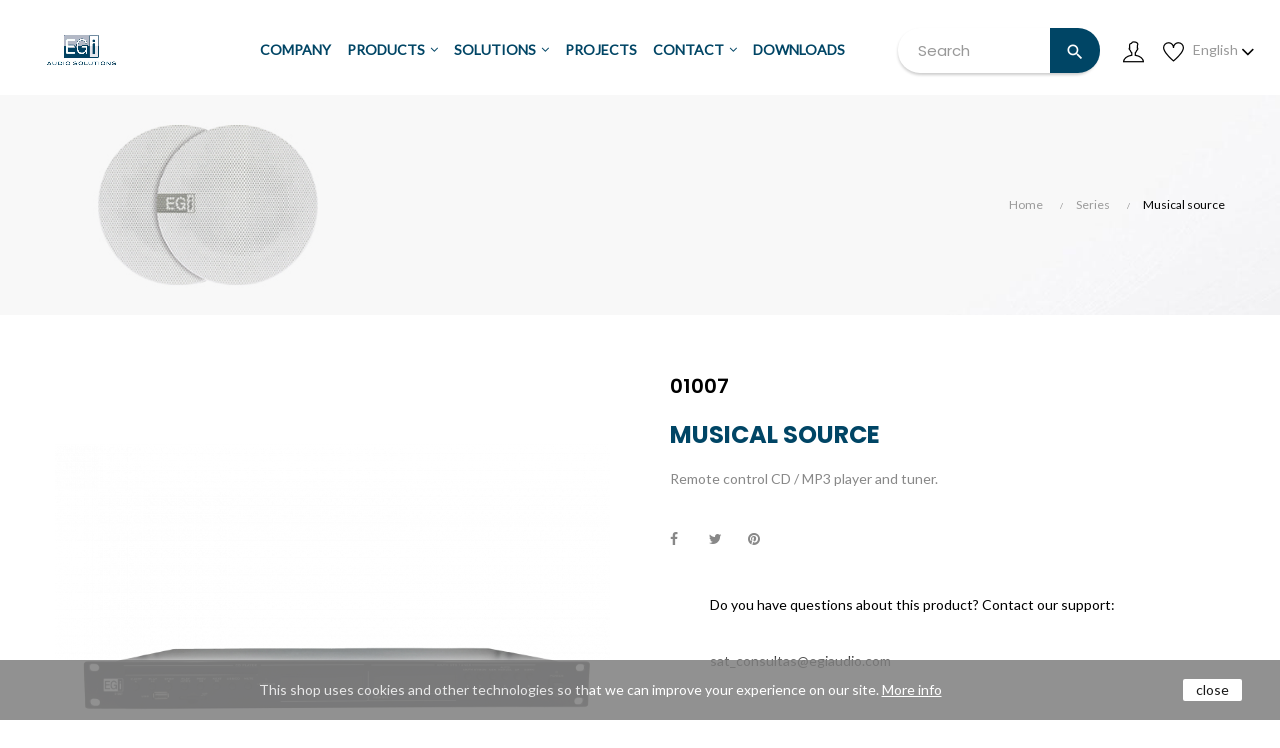

--- FILE ---
content_type: text/html; charset=utf-8
request_url: https://www.egiaudio.com/en/musical-source
body_size: 19496
content:
<!doctype html>
<html lang="en"  class="default" >

  <head>
    
      
  <meta charset="utf-8">


  <meta http-equiv="x-ua-compatible" content="ie=edge">



  <link rel="canonical" href="https://www.egiaudio.com/en/musical-source">

  <title>Musical source</title>
  <meta name="description" content="Remote control CD / MP3 player and tuner.">
  <meta name="keywords" content="">
      
                  <link rel="alternate" href="https://www.egiaudio.com/es/fuente-musical" hreflang="es">
                  <link rel="alternate" href="https://www.egiaudio.com/en/musical-source" hreflang="en-us">
                  <link rel="alternate" href="https://www.egiaudio.com/fr/source-de-musique" hreflang="fr-fr">
        



  <meta name="viewport" content="width=device-width, initial-scale=1">



  <link rel="icon" type="image/vnd.microsoft.icon" href="/img/favicon.ico?1731916581">
  <link rel="shortcut icon" type="image/x-icon" href="/img/favicon.ico?1731916581">


  

    <link rel="stylesheet" href="https://www.egiaudio.com/themes/at_movic/assets/css/theme.css" type="text/css" media="all">
  <link rel="stylesheet" href="https://www.egiaudio.com/modules/blockreassurance/views/dist/front.css" type="text/css" media="all">
  <link rel="stylesheet" href="https://www.egiaudio.com/modules/ps_socialfollow/views/css/ps_socialfollow.css" type="text/css" media="all">
  <link rel="stylesheet" href="https://www.egiaudio.com/themes/at_movic/modules/leoblog/views/css/leoblog.css" type="text/css" media="all">
  <link rel="stylesheet" href="https://www.egiaudio.com/themes/at_movic/modules/leobootstrapmenu/views/css/megamenu.css" type="text/css" media="all">
  <link rel="stylesheet" href="https://www.egiaudio.com/themes/at_movic/modules/leobootstrapmenu/views/css/leomenusidebar.css" type="text/css" media="all">
  <link rel="stylesheet" href="https://www.egiaudio.com/themes/at_movic/modules/leoslideshow/views/css/typo/typo.css" type="text/css" media="all">
  <link rel="stylesheet" href="https://www.egiaudio.com/themes/at_movic/modules/leoslideshow/views/css/iView/iview.css" type="text/css" media="all">
  <link rel="stylesheet" href="https://www.egiaudio.com/themes/at_movic/modules/leoslideshow/views/css/iView/skin_4_responsive/style.css" type="text/css" media="all">
  <link rel="stylesheet" href="https://www.egiaudio.com/themes/at_movic/modules/leofeature/views/css/front.css" type="text/css" media="all">
  <link rel="stylesheet" href="https://www.egiaudio.com/modules/leoquicklogin/views/css/front.css" type="text/css" media="all">
  <link rel="stylesheet" href="https://www.egiaudio.com/modules/realexpaymentshpp/views/css/realexpayments.css" type="text/css" media="all">
  <link rel="stylesheet" href="https://www.egiaudio.com/js/jquery/ui/themes/base/minified/jquery-ui.min.css" type="text/css" media="all">
  <link rel="stylesheet" href="https://www.egiaudio.com/js/jquery/ui/themes/base/minified/jquery.ui.theme.min.css" type="text/css" media="all">
  <link rel="stylesheet" href="https://www.egiaudio.com/js/jquery/plugins/fancybox/jquery.fancybox.css" type="text/css" media="all">
  <link rel="stylesheet" href="https://www.egiaudio.com/themes/at_movic/modules/ps_legalcompliance/views/css/aeuc_front.css" type="text/css" media="all">
  <link rel="stylesheet" href="https://www.egiaudio.com/modules/blockgrouptop/views/css/blockgrouptop.css" type="text/css" media="all">
  <link rel="stylesheet" href="https://www.egiaudio.com/themes/at_movic/modules/leoproductsearch/views/css/leosearch.css" type="text/css" media="all">
  <link rel="stylesheet" href="https://www.egiaudio.com/modules/leoproductsearch/views/css/jquery.autocomplete_productsearch.css" type="text/css" media="all">
  <link rel="stylesheet" href="https://www.egiaudio.com/themes/at_movic/assets/css/custom.css" type="text/css" media="all">
  <link rel="stylesheet" href="https://www.egiaudio.com/modules/appagebuilder/views/css/animate.css" type="text/css" media="all">
  <link rel="stylesheet" href="https://www.egiaudio.com/themes/at_movic/modules/appagebuilder/views/css/owl.carousel.css" type="text/css" media="all">
  <link rel="stylesheet" href="https://www.egiaudio.com/themes/at_movic/modules/appagebuilder/views/css/owl.theme.css" type="text/css" media="all">
  <link rel="stylesheet" href="https://www.egiaudio.com/themes/at_movic/modules/appagebuilder/views/css/slick-theme.css" type="text/css" media="all">
  <link rel="stylesheet" href="https://www.egiaudio.com/themes/at_movic/modules/appagebuilder/views/css/slick.css" type="text/css" media="all">
  <link rel="stylesheet" href="https://www.egiaudio.com/themes/at_movic/modules/appagebuilder/views/css/styles.css" type="text/css" media="all">
  <link rel="stylesheet" href="https://www.egiaudio.com/modules/appagebuilder/views/css/unique.css" type="text/css" media="all">
  <link rel="stylesheet" href="https://www.egiaudio.com/themes/at_movic/modules/appagebuilder/views/css/fonts-cuttom2.css" type="text/css" media="all">
  <link rel="stylesheet" href="https://www.egiaudio.com/themes/at_movic/modules/appagebuilder/views/css/profiles/profile1513763645.css" type="text/css" media="all">
  <link rel="stylesheet" href="https://www.egiaudio.com/themes/at_movic/modules/appagebuilder/views/css/patterns/profile-1564052441.css" type="text/css" media="all">



    


  

  <script type="text/javascript">
        var LEO_COOKIE_THEME = "AT_MOVIC_PANEL_CONFIG";
        var add_cart_error = "An error occurred while processing your request. Please try again";
        var ajaxsearch = "1";
        var buttoncompare_title_add = "Add to Compare";
        var buttoncompare_title_remove = "Remove from Compare";
        var cancel_rating_txt = "Cancel Rating";
        var comparator_max_item = 4;
        var compared_products = [];
        var disable_review_form_txt = "Not exists a criterion to review for this product or this language";
        var enable_flycart_effect = 1;
        var enable_notification = 0;
        var leo_push = 0;
        var leo_search_url = "https:\/\/www.egiaudio.com\/en\/module\/leoproductsearch\/productsearch";
        var leo_token = "7c7ca255b256771865024b69dac056c3";
        var leoproductsearch_static_token = "7c7ca255b256771865024b69dac056c3";
        var leoproductsearch_token = "513b1ce151b50bc2fa77e21138fe07be";
        var lf_is_gen_rtl = false;
        var lps_show_product_img = "1";
        var lps_show_product_price = "1";
        var lql_ajax_url = "https:\/\/www.egiaudio.com\/en\/module\/leoquicklogin\/leocustomer";
        var lql_is_gen_rtl = false;
        var lql_module_dir = "\/modules\/leoquicklogin\/";
        var lql_myaccount_url = "https:\/\/www.egiaudio.com\/en\/my-account";
        var lql_redirect = "";
        var numpro_display = "100";
        var prestashop = {"cart":{"products":[],"totals":{"total":{"type":"total","label":"Total","amount":0,"value":"\u20ac0.00"},"total_including_tax":{"type":"total","label":"Total (tax incl.)","amount":0,"value":"\u20ac0.00"},"total_excluding_tax":{"type":"total","label":"Total (tax excl.)","amount":0,"value":"\u20ac0.00"}},"subtotals":{"products":{"type":"products","label":"Subtotal","amount":0,"value":"\u20ac0.00"},"discounts":null,"shipping":{"type":"shipping","label":"Shipping","amount":0,"value":"Free"},"tax":{"type":"tax","label":"Taxes","amount":0,"value":"\u20ac0.00"}},"products_count":0,"summary_string":"0 items","vouchers":{"allowed":1,"added":[]},"discounts":[],"minimalPurchase":0,"minimalPurchaseRequired":""},"currency":{"name":"Euro","iso_code":"EUR","iso_code_num":"978","sign":"\u20ac"},"customer":{"lastname":null,"firstname":null,"email":null,"birthday":null,"newsletter":null,"newsletter_date_add":null,"optin":null,"website":null,"company":null,"siret":null,"ape":null,"is_logged":false,"gender":{"type":null,"name":null},"addresses":[]},"language":{"name":"English (English)","iso_code":"en","locale":"en-US","language_code":"en-us","is_rtl":"0","date_format_lite":"m\/d\/Y","date_format_full":"m\/d\/Y H:i:s","id":5},"page":{"title":"","canonical":null,"meta":{"title":"Musical source","description":"Remote control CD \/ MP3 player and tuner.","keywords":"","robots":"index"},"page_name":"product","body_classes":{"lang-en":true,"lang-rtl":false,"country-ES":true,"currency-EUR":true,"layout-full-width":true,"page-product":true,"tax-display-enabled":true,"product-id-7094":true,"product-Musical source":true,"product-id-category-999997":true,"product-id-manufacturer-0":true,"product-id-supplier-0":true},"admin_notifications":[]},"shop":{"name":"Electroac\u00fastica General Ib\u00e9rica S.A.","logo":"\/img\/egi-audio-logo-1731916564.jpg","stores_icon":"\/img\/logo_stores.png","favicon":"\/img\/favicon.ico"},"urls":{"base_url":"https:\/\/www.egiaudio.com\/","current_url":"https:\/\/www.egiaudio.com\/en\/musical-source","shop_domain_url":"https:\/\/www.egiaudio.com","img_ps_url":"https:\/\/www.egiaudio.com\/img\/","img_cat_url":"https:\/\/www.egiaudio.com\/img\/c\/","img_lang_url":"https:\/\/www.egiaudio.com\/img\/l\/","img_prod_url":"https:\/\/www.egiaudio.com\/img\/p\/","img_manu_url":"https:\/\/www.egiaudio.com\/img\/m\/","img_sup_url":"https:\/\/www.egiaudio.com\/img\/su\/","img_ship_url":"https:\/\/www.egiaudio.com\/img\/s\/","img_store_url":"https:\/\/www.egiaudio.com\/img\/st\/","img_col_url":"https:\/\/www.egiaudio.com\/img\/co\/","img_url":"https:\/\/www.egiaudio.com\/themes\/at_movic\/assets\/img\/","css_url":"https:\/\/www.egiaudio.com\/themes\/at_movic\/assets\/css\/","js_url":"https:\/\/www.egiaudio.com\/themes\/at_movic\/assets\/js\/","pic_url":"https:\/\/www.egiaudio.com\/upload\/","pages":{"address":"https:\/\/www.egiaudio.com\/en\/address","addresses":"https:\/\/www.egiaudio.com\/en\/addresses","authentication":"https:\/\/www.egiaudio.com\/en\/login","cart":"https:\/\/www.egiaudio.com\/en\/cart","category":"https:\/\/www.egiaudio.com\/en\/index.php?controller=category","cms":"https:\/\/www.egiaudio.com\/en\/index.php?controller=cms","contact":"https:\/\/www.egiaudio.com\/en\/contact-us","discount":"https:\/\/www.egiaudio.com\/en\/discount","guest_tracking":"https:\/\/www.egiaudio.com\/en\/guest-tracking","history":"https:\/\/www.egiaudio.com\/en\/order-history","identity":"https:\/\/www.egiaudio.com\/en\/identity","index":"https:\/\/www.egiaudio.com\/en\/","my_account":"https:\/\/www.egiaudio.com\/en\/my-account","order_confirmation":"https:\/\/www.egiaudio.com\/en\/order-confirmation","order_detail":"https:\/\/www.egiaudio.com\/en\/index.php?controller=order-detail","order_follow":"https:\/\/www.egiaudio.com\/en\/order-follow","order":"https:\/\/www.egiaudio.com\/en\/order","order_return":"https:\/\/www.egiaudio.com\/en\/index.php?controller=order-return","order_slip":"https:\/\/www.egiaudio.com\/en\/credit-slip","pagenotfound":"https:\/\/www.egiaudio.com\/en\/page-not-found","password":"https:\/\/www.egiaudio.com\/en\/password-recovery","pdf_invoice":"https:\/\/www.egiaudio.com\/en\/index.php?controller=pdf-invoice","pdf_order_return":"https:\/\/www.egiaudio.com\/en\/index.php?controller=pdf-order-return","pdf_order_slip":"https:\/\/www.egiaudio.com\/en\/index.php?controller=pdf-order-slip","prices_drop":"https:\/\/www.egiaudio.com\/en\/prices-drop","product":"https:\/\/www.egiaudio.com\/en\/index.php?controller=product","search":"https:\/\/www.egiaudio.com\/en\/search","sitemap":"https:\/\/www.egiaudio.com\/en\/sitemap","stores":"https:\/\/www.egiaudio.com\/en\/stores","supplier":"https:\/\/www.egiaudio.com\/en\/supplier","register":"https:\/\/www.egiaudio.com\/en\/login?create_account=1","order_login":"https:\/\/www.egiaudio.com\/en\/order?login=1"},"alternative_langs":{"es":"https:\/\/www.egiaudio.com\/es\/fuente-musical","en-us":"https:\/\/www.egiaudio.com\/en\/musical-source","fr-fr":"https:\/\/www.egiaudio.com\/fr\/source-de-musique"},"theme_assets":"\/themes\/at_movic\/assets\/","actions":{"logout":"https:\/\/www.egiaudio.com\/en\/?mylogout="},"no_picture_image":{"bySize":{"small_default":{"url":"https:\/\/www.egiaudio.com\/img\/p\/en-default-small_default.jpg","width":98,"height":98},"cart_default":{"url":"https:\/\/www.egiaudio.com\/img\/p\/en-default-cart_default.jpg","width":125,"height":125},"medium_default":{"url":"https:\/\/www.egiaudio.com\/img\/p\/en-default-medium_default.jpg","width":378,"height":378},"home_default":{"url":"https:\/\/www.egiaudio.com\/img\/p\/en-default-home_default.jpg","width":378,"height":472},"banner_soluciones":{"url":"https:\/\/www.egiaudio.com\/img\/p\/en-default-banner_soluciones.jpg","width":1024,"height":600},"large_default":{"url":"https:\/\/www.egiaudio.com\/img\/p\/en-default-large_default.jpg","width":800,"height":800}},"small":{"url":"https:\/\/www.egiaudio.com\/img\/p\/en-default-small_default.jpg","width":98,"height":98},"medium":{"url":"https:\/\/www.egiaudio.com\/img\/p\/en-default-home_default.jpg","width":378,"height":472},"large":{"url":"https:\/\/www.egiaudio.com\/img\/p\/en-default-large_default.jpg","width":800,"height":800},"legend":""}},"configuration":{"display_taxes_label":true,"is_catalog":true,"show_prices":false,"opt_in":{"partner":false},"quantity_discount":{"type":"discount","label":"Discount"},"voucher_enabled":1,"return_enabled":1},"field_required":[],"breadcrumb":{"links":[{"title":"Home","url":"https:\/\/www.egiaudio.com\/en\/"},{"title":"Series","url":"https:\/\/www.egiaudio.com\/en\/series"},{"title":"Musical source","url":"https:\/\/www.egiaudio.com\/en\/musical-source"}],"count":3},"link":{"protocol_link":"https:\/\/","protocol_content":"https:\/\/"},"time":1769712923,"static_token":"7c7ca255b256771865024b69dac056c3","token":"513b1ce151b50bc2fa77e21138fe07be"};
        var productcompare_add = "The product has been added to list compare";
        var productcompare_add_error = "An error occurred while adding. Please try again";
        var productcompare_max_item = "You cannot add more than 4 product(s) to the product comparison";
        var productcompare_remove = "The product was successfully removed from list compare";
        var productcompare_remove_error = "An error occurred while removing. Please try again";
        var productcompare_url = "https:\/\/www.egiaudio.com\/en\/module\/leofeature\/productscompare";
        var productcompare_viewlistcompare = "View list compare";
        var psemailsubscription_subscription = "https:\/\/www.egiaudio.com\/en\/module\/ps_emailsubscription\/subscription";
        var psr_icon_color = "#F19D76";
        var review_error = "An error occurred while processing your request. Please try again";
        var show_popup = 1;
        var txt_not_found = "No products found";
        var type_flycart_effect = "fade";
      </script>
<script type="text/javascript">
	var choosefile_text = "Choose file";
	var turnoff_popup_text = "Do not show this popup again";
	
	var size_item_quickview = 82;
	var style_scroll_quickview = 'vertical';
	
	var size_item_page = 113;
	var style_scroll_page = 'horizontal';
	
	var size_item_quickview_attr = 101;	
	var style_scroll_quickview_attr = 'vertical';
	
	var size_item_popup = 160;
	var style_scroll_popup = 'vertical';
</script>


  <!-- @file modules\appagebuilder\views\templates\hook\header -->

<script>
    /**
     * List functions will run when document.ready()
     */
    var ap_list_functions = [];
    /**
     * List functions will run when window.load()
     */
    var ap_list_functions_loaded = [];

    /**
     * List functions will run when document.ready() for theme
     */
    
    var products_list_functions = [];
</script>


<script type='text/javascript'>
    var leoOption = {
        category_qty:1,
        product_list_image:1,
        product_one_img:1,
        productCdown: 1,
        productColor: 0,
        homeWidth: 378,
        homeheight: 472,
	}

    ap_list_functions.push(function(){
        if (typeof $.LeoCustomAjax !== "undefined" && $.isFunction($.LeoCustomAjax)) {
            var leoCustomAjax = new $.LeoCustomAjax();
            leoCustomAjax.processAjax();
        }
    });
</script>
<script type="text/javascript">
	
	var FancyboxI18nClose = "Close";
	var FancyboxI18nNext = "Next";
	var FancyboxI18nPrev = "Previous";
	var current_link = "http://www.egiaudio.com/en/";		
	var currentURL = window.location;
	currentURL = String(currentURL);
	currentURL = currentURL.replace("https://","").replace("http://","").replace("www.","").replace( /#\w*/, "" );
	current_link = current_link.replace("https://","").replace("http://","").replace("www.","");
	var text_warning_select_txt = "Please select One to remove?";
	var text_confirm_remove_txt = "Are you sure to remove footer row?";
	var close_bt_txt = "Close";
	var list_menu = [];
	var list_menu_tmp = {};
	var list_tab = [];
	var isHomeMenu = 0;
	
</script>  <script async src="https://www.googletagmanager.com/gtag/js?id=G-K3BCLGN7DM"></script>
  <script>
    window.dataLayer = window.dataLayer || [];
    function gtag(){dataLayer.push(arguments);}
    gtag('js', new Date());
    gtag(
      'config',
      'G-K3BCLGN7DM',
      {
        'debug_mode':false
                              }
    );
  </script>

 <script type="text/javascript">
          document.addEventListener('DOMContentLoaded', function() {
        $('article[data-id-product="7411"] a.quick-view').on(
                "click",
                function() {
                    gtag("event", "select_item", {"send_to":"G-K3BCLGN7DM","items":{"item_id":7411,"item_name":"Lapel and Headband Wireless Microphones Kit","quantity":1,"price":654.61,"currency":"EUR","index":0,"item_brand":"","item_category":"home","item_list_id":"product","item_variant":""}})
                });$('article[data-id-product="439"] a.quick-view').on(
                "click",
                function() {
                    gtag("event", "select_item", {"send_to":"G-K3BCLGN7DM","items":{"item_id":439,"item_name":"Central de planta","quantity":1,"price":840.95,"currency":"EUR","index":1,"item_brand":"","item_category":"centralization","item_list_id":"product","item_variant":""}})
                });$('article[data-id-product="7413"] a.quick-view').on(
                "click",
                function() {
                    gtag("event", "select_item", {"send_to":"G-K3BCLGN7DM","items":{"item_id":7413,"item_name":"USB\/MP3 1 program central unit (for ø60 mm box)","quantity":1,"price":153.4401,"currency":"EUR","index":2,"item_brand":"","item_category":"home","item_list_id":"product","item_variant":""}})
                });$('article[data-id-product="7414"] a.quick-view').on(
                "click",
                function() {
                    gtag("event", "select_item", {"send_to":"G-K3BCLGN7DM","items":{"item_id":7414,"item_name":"Message recorder\/player with digital control","quantity":1,"price":361.79,"currency":"EUR","index":3,"item_brand":"","item_category":"home","item_list_id":"product","item_variant":""}})
                });$('article[data-id-product="7416"] a.quick-view').on(
                "click",
                function() {
                    gtag("event", "select_item", {"send_to":"G-K3BCLGN7DM","items":{"item_id":7416,"item_name":"Mixing table 16 channels for professional audio","quantity":1,"price":1445.95,"currency":"EUR","index":4,"item_brand":"","item_category":"home","item_list_id":"product","item_variant":""}})
                });$('article[data-id-product="7417"] a.quick-view').on(
                "click",
                function() {
                    gtag("event", "select_item", {"send_to":"G-K3BCLGN7DM","items":{"item_id":7417,"item_name":"Regenerador de señales del bus","quantity":1,"price":131.89,"currency":"EUR","index":5,"item_brand":"","item_category":"home","item_list_id":"product","item_variant":""}})
                });$('article[data-id-product="452"] a.quick-view').on(
                "click",
                function() {
                    gtag("event", "select_item", {"send_to":"G-K3BCLGN7DM","items":{"item_id":452,"item_name":"Modulo señalizador de habitación con doble led rojo\/verde 230 V~. Caja 60 mm","quantity":1,"price":95.59,"currency":"EUR","index":6,"item_brand":"","item_category":"series","item_list_id":"product","item_variant":""}})
                });$('article[data-id-product="7420"] a.quick-view').on(
                "click",
                function() {
                    gtag("event", "select_item", {"send_to":"G-K3BCLGN7DM","items":{"item_id":7420,"item_name":"Computer connection interface.","quantity":1,"price":361.79,"currency":"EUR","index":7,"item_brand":"","item_category":"home","item_list_id":"product","item_variant":""}})
                });
      });
    </script>




    
  <meta property="og:type" content="product">
  <meta property="og:url" content="https://www.egiaudio.com/en/musical-source">
  <meta property="og:title" content="Musical source">
  <meta property="og:site_name" content="Electroacústica General Ibérica S.A.">
  <meta property="og:description" content="Remote control CD / MP3 player and tuner.">
  <meta property="og:image" content="https://www.egiaudio.com/899-large_default/musical-source.jpg">

  </head>

  <body id="product" class="lang-en country-es currency-eur layout-full-width page-product tax-display-enabled product-id-7094 product-musical-source product-id-category-999997 product-id-manufacturer-0 product-id-supplier-0 fullwidth keep-header">

    
      
    

    <main id="page">
      
              
      <header id="header">
        <div class="header-container">
          
            
  <div class="header-banner">
          <div class="container">
              <div class="inner"></div>
          </div>
        </div>



  <nav class="header-nav">
    <div class="topnav">
              <div class="inner"></div>
          </div>
    <div class="bottomnav">
              <div class="inner"></div>
          </div>
  </nav>



  <div class="header-top">
          <div class="inner"><!-- @file modules\appagebuilder\views\templates\hook\ApRow -->
    <div        class="row box-top no-margin ApRow  has-bg bg-boxed"
	        data-bg=" no-repeat"                style="background: no-repeat;"        >
                                            <!-- @file modules\appagebuilder\views\templates\hook\ApColumn -->
<div    class="col-xl-2 col-lg-3 col-md-12 col-sm-12 col-xs-12 col-sp-12 col-logo ApColumn "
	    >
                    <!-- @file modules\appagebuilder\views\templates\hook\ApGenCode -->

	<div class="h-logo">    <a href="https://www.egiaudio.com/">        <img class="img-fluid" src="/img/egi-audio-logo-1731916564.jpg" alt="Electroacústica General Ibérica S.A.">    </a></div>

    </div><!-- @file modules\appagebuilder\views\templates\hook\ApColumn -->
<div    class="col-xl-8 col-lg-6 col-md-3 col-sm-3 col-xs-3 col-sp-3 col-menu ApColumn "
	    >
                    <!-- @file modules\appagebuilder\views\templates\hook\ApSlideShow -->
<div id="memgamenu-form_3637386008920578" class="ApMegamenu">
				<nav data-megamenu-id="3637386008920578" class="leo-megamenu cavas_menu navbar navbar-default enable-canvas " role="navigation">
			<!-- Brand and toggle get grouped for better mobile display -->
			<div class="navbar-header">
				<button type="button" class="navbar-toggler hidden-lg-up" data-toggle="collapse" data-target=".megamenu-off-canvas-3637386008920578">
					<span class="sr-only">Toggle navigation</span>
					&#9776;
					<!--
					<span class="icon-bar"></span>
					<span class="icon-bar"></span>
					<span class="icon-bar"></span>
					-->
				</button>
			</div>
			<!-- Collect the nav links, forms, and other content for toggling -->
						<div class="leo-top-menu collapse navbar-toggleable-md megamenu-off-canvas megamenu-off-canvas-3637386008920578"><ul class="nav navbar-nav megamenu horizontal"><li class="nav-item   " ><a href="https://www.egiaudio.com/en/content/company" target="_self" class="nav-link has-category"><span class="menu-title">Company</span></a></li><li class="nav-item  parent dropdown aligned-center  " ><a href="https://www.egiaudio.com/en/series" class="nav-link dropdown-toggle has-category" data-toggle="dropdown" target="_self"><span class="menu-title">Products</span></a><b class="caret"></b><div class="dropdown-sub dropdown-menu"  style="width:1050px" ><div class="dropdown-menu-inner"><div class="row"><div class="mega-col col-md-2" > <div class="mega-col-inner "><div class="leo-widget" id="">
    <div class="widget-subcategories">
                <div class="widget-inner">
                            <div class="menu-title">
                    <a href="https://www.egiaudio.com/en/living" title="Living" class="img">
                            Living 
                    </a>
                </div>
                <ul>
                                    <li class="clearfix">
                        <a href="https://www.egiaudio.com/en/multiroom-ip" title="Multiroom IP" class="img">
                                Multiroom IP 
                        </a>
                    </li>
                                    <li class="clearfix">
                        <a href="https://www.egiaudio.com/en/play-and-sound" title="Play&amp;Sound" class="img">
                                Play&amp;Sound 
                        </a>
                    </li>
                                    <li class="clearfix">
                        <a href="https://www.egiaudio.com/en/domos2" title="Domos2" class="img">
                                Domos2 
                        </a>
                    </li>
                                </ul>
                    </div>
    </div>
 
</div></div></div><div class="mega-col col-md-2" > <div class="mega-col-inner "><div class="leo-widget" id="">
    <div class="widget-subcategories">
                <div class="widget-inner">
                            <div class="menu-title">
                    <a href="https://www.egiaudio.com/en/business" title="Business" class="img">
                            Business 
                    </a>
                </div>
                <ul>
                                    <li class="clearfix">
                        <a href="https://www.egiaudio.com/en/millennium-ip" title="Millennium IP" class="img">
                                Millennium IP 
                        </a>
                    </li>
                                    <li class="clearfix">
                        <a href="https://www.egiaudio.com/en/business-multiroom-ip" title="Multiroom IP" class="img">
                                Multiroom IP 
                        </a>
                    </li>
                                    <li class="clearfix">
                        <a href="https://www.egiaudio.com/en/millennium" title="Millennium" class="img">
                                Millennium 
                        </a>
                    </li>
                                    <li class="clearfix">
                        <a href="https://www.egiaudio.com/en/en-54" title="EN 54" class="img">
                                EN 54 
                        </a>
                    </li>
                                    <li class="clearfix">
                        <a href="https://www.egiaudio.com/en/audio-compact" title="Audio Compact" class="img">
                                Audio Compact 
                        </a>
                    </li>
                                    <li class="clearfix">
                        <a href="https://www.egiaudio.com/en/business-line-100v" title="Line -100V" class="img">
                                Line -100V 
                        </a>
                    </li>
                                </ul>
                    </div>
    </div>
 
</div></div></div><div class="mega-col col-md-2" > <div class="mega-col-inner "><div class="leo-widget" id="">
    <div class="widget-subcategories">
                <div class="widget-inner">
                            <div class="menu-title">
                    <a href="https://www.egiaudio.com/en/professional" title="Professional" class="img">
                            Professional 
                    </a>
                </div>
                <ul>
                                    <li class="clearfix">
                        <a href="https://www.egiaudio.com/en/escenic" title="Escenic" class="img">
                                Escenic 
                        </a>
                    </li>
                                    <li class="clearfix">
                        <a href="https://www.egiaudio.com/en/smart-array" title="Smart Array" class="img">
                                Smart Array 
                        </a>
                    </li>
                                </ul>
                    </div>
    </div>
 
</div></div></div><div class="mega-col col-md-3" > <div class="mega-col-inner "><div class="leo-widget" id="">
    <div class="widget-subcategories">
                <div class="widget-inner">
                            <div class="menu-title">
                    <a href="https://www.egiaudio.com/en/altavoces-comunes" title="Loudspeakers and Common adaptations" class="img">
                            Loudspeakers and Common adaptations 
                    </a>
                </div>
                <ul>
                                    <li class="clearfix">
                        <a href="https://www.egiaudio.com/en/low-impedance-speakers" title="Loudspeakers" class="img">
                                Loudspeakers 
                        </a>
                    </li>
                                    <li class="clearfix">
                        <a href="https://www.egiaudio.com/en/loudspeakers-line-100v" title="Line -100V" class="img">
                                Line -100V 
                        </a>
                    </li>
                                    <li class="clearfix">
                        <a href="https://www.egiaudio.com/en/adaptaciones-egi-comunes" title="EGi frames for in-wall modules" class="img">
                                EGi frames for in-wall modules 
                        </a>
                    </li>
                                </ul>
                    </div>
    </div>
 
</div></div></div><div class="mega-col col-md-3" > <div class="mega-col-inner "><div class="leo-widget" id="">
    <div class="widget-subcategories">
                <div class="widget-inner">
                            <div class="menu-title">
                    <a href="https://www.egiaudio.com/en/assistance" title="Assistance" class="img">
                            Assistance 
                    </a>
                </div>
                <ul>
                                    <li class="clearfix">
                        <a href="https://www.egiaudio.com/en/secura-primma" title="Secura Primma" class="img">
                                Secura Primma 
                        </a>
                    </li>
                                    <li class="clearfix">
                        <a href="https://www.egiaudio.com/en/accessible-bathrooms" title="Accessible Bathrooms" class="img">
                                Accessible Bathrooms 
                        </a>
                    </li>
                                </ul>
                    </div>
    </div>
 
</div></div></div></div></div></div></li><li class="nav-item parent dropdown    " ><a class="nav-link dropdown-toggle has-category" data-toggle="dropdown" href="https://www.egiaudio.com/en/home" target="_self"><span class="menu-title">Solutions</span></a><b class="caret"></b><div class="dropdown-menu level1"  ><div class="dropdown-menu-inner"><div class="row"><div class="col-sm-12 mega-col" data-colwidth="12" data-type="menu" ><div class="inner"><ul><li class="nav-item   " ><a class="nav-link" href="https://www.egiaudio.com/en/audio-supermercados" target="_self"><span class="menu-title">Supermarkets</span></a></li><li class="nav-item   " ><a class="nav-link" href="https://www.egiaudio.com/en/petrol-stations" target="_self"><span class="menu-title">Petrol stations</span></a></li><li class="nav-item   " ><a class="nav-link" href="https://www.egiaudio.com/en/audio-polideportivos" target="_self"><span class="menu-title">Sport centres</span></a></li><li class="nav-item   " ><a class="nav-link" href="https://www.egiaudio.com/en/audio-hoteles" target="_self"><span class="menu-title">Hotels</span></a></li><li class="nav-item   " ><a class="nav-link" href="https://www.egiaudio.com/en/audio-retail" target="_self"><span class="menu-title">Retail</span></a></li><li class="nav-item   " ><a class="nav-link" href="https://www.egiaudio.com/en/audio-colegios" target="_self"><span class="menu-title">Schools</span></a></li><li class="nav-item   " ><a class="nav-link" href="https://www.egiaudio.com/en/audio-restaurants" target="_self"><span class="menu-title">Restaurants</span></a></li></ul></div></div></div></div></div></li><li class="nav-item   " ><a href="https://www.egiaudio.com/en/content/sat" target="_self" class="nav-link has-category"><span class="menu-title">PROJECTS</span></a></li><li class="nav-item parent dropdown  aligned-fullwidth  " ><a class="nav-link dropdown-toggle has-category" data-toggle="dropdown" href="https://www.egiaudio.com/en/contact-us" target="_self"><span class="menu-title">Contact</span></a><b class="caret"></b><div class="dropdown-menu level1"  ><div class="dropdown-menu-inner"><div class="row"><div class="col-sm-12 mega-col" data-colwidth="12" data-type="menu" ><div class="inner"><ul><li class="nav-item   " ><a class="nav-link" href="https://www.egiaudio.com/en/contact-us" target="_self"><span class="menu-title">Contact</span></a></li><li class="nav-item   mega-group" ><a class="nav-link" href="https://www.egiaudio.com/en/content/sales-network" target="_self"><span class="menu-title">Sales Network</span></a></li></ul></div></div></div></div></div></li><li class="nav-item   " ><a href="https://www.egiaudio.com/en/content/downloads" target="_self" class="nav-link has-category"><span class="menu-title">Downloads</span></a></li></ul></div>
	</nav>
	<script type="text/javascript">
	// <![CDATA[				
			// var type="horizontal";
			// checkActiveLink();
			// checkTarget();
			list_menu_tmp.id = 3637386008920578;
			list_menu_tmp.type = 'horizontal';
	// ]]>
	
									
				// offCanvas();
				// var show_cavas = 1;
				// console.log('testaaa');
				// console.log(show_cavas);
				list_menu_tmp.show_cavas =1;
			
		
				
		list_menu_tmp.list_tab = list_tab;
		list_menu.push(list_menu_tmp);
		list_menu_tmp = {};	
		list_tab = {};
		
	</script>
	</div>

    </div><!-- @file modules\appagebuilder\views\templates\hook\ApColumn -->
<div    class="col-xl-2 col-lg-3 col-md-9 col-sm-9 col-xs-9 col-sp-9 col-info ApColumn "
	    >
                    <!-- @file modules\appagebuilder\views\templates\hook\ApModule -->


<!-- Block search module -->
<div id="leo_search_block_top" class="block exclusive search-by-category">
	<h4 class="title_block">Search</h4>
	<form method="get" action="https://www.egiaudio.com/en/index.php?controller=productsearch" id="leosearchtopbox">
		<input type="hidden" name="fc" value="module" />
		<input type="hidden" name="module" value="leoproductsearch" />
		<input type="hidden" name="controller" value="productsearch" />
                <input type="hidden" name="leoproductsearch_static_token" value="7c7ca255b256771865024b69dac056c3"/>
		    	<label>Search products:</label>
		<div class="block_content clearfix leoproductsearch-content">		
			<div class="list-cate-wrapper">
				<input id="leosearchtop-cate-id" name="cate" value="" type="hidden">
				<a id="dropdownListCateTop" class="select-title" rel="nofollow" data-toggle="dropdown" aria-haspopup="true" aria-expanded="false">
					<span>All Categories</span>
					<i class="material-icons pull-xs-right">keyboard_arrow_down</i>
				</a>
				<div class="list-cate dropdown-menu" aria-labelledby="dropdownListCateTop">
					<a href="#" data-cate-id="" data-cate-name="All Categories" class="cate-item active" >All Categories</a>				
					<a href="#" data-cate-id="2" data-cate-name="Home" class="cate-item cate-level-1" >Home</a>
					
  <a href="#" data-cate-id="999997" data-cate-name="Series" class="cate-item cate-level-2" >--Series</a>
  <a href="#" data-cate-id="13" data-cate-name="Living" class="cate-item cate-level-3" >---Living</a>
  <a href="#" data-cate-id="1000065" data-cate-name="Multiroom IP" class="cate-item cate-level-4" >----Multiroom IP</a>
  <a href="#" data-cate-id="18" data-cate-name="Play&amp;Sound" class="cate-item cate-level-4" >----Play&amp;Sound</a>
  <a href="#" data-cate-id="138" data-cate-name="Kits P&amp;S" class="cate-item cate-level-5" >-----Kits P&amp;S</a>
  <a href="#" data-cate-id="139" data-cate-name="P&amp;S Modules" class="cate-item cate-level-5" >-----P&amp;S Modules</a>
  <a href="#" data-cate-id="19" data-cate-name="Domos2" class="cate-item cate-level-4" >----Domos2</a>
  <a href="#" data-cate-id="33" data-cate-name="Centrals" class="cate-item cate-level-5" >-----Centrals</a>
  <a href="#" data-cate-id="34" data-cate-name="Central accessories" class="cate-item cate-level-5" >-----Central accessories</a>
  <a href="#" data-cate-id="36" data-cate-name="Mandos a distancia" class="cate-item cate-level-5" >-----Mandos a distancia</a>
  <a href="#" data-cate-id="37" data-cate-name="Domotic modules" class="cate-item cate-level-5" >-----Domotic modules</a>
  <a href="#" data-cate-id="38" data-cate-name="Interfaces" class="cate-item cate-level-5" >-----Interfaces</a>
  <a href="#" data-cate-id="39" data-cate-name="Amplifiers" class="cate-item cate-level-5" >-----Amplifiers</a>
  <a href="#" data-cate-id="40" data-cate-name="Power supplies" class="cate-item cate-level-5" >-----Power supplies</a>
  <a href="#" data-cate-id="41" data-cate-name="Cables and connectors" class="cate-item cate-level-5" >-----Cables and connectors</a>
  <a href="#" data-cate-id="35" data-cate-name="Remote controls" class="cate-item cate-level-5" >-----Remote controls</a>
  <a href="#" data-cate-id="14" data-cate-name="Business" class="cate-item cate-level-3" >---Business</a>
  <a href="#" data-cate-id="1000050" data-cate-name="Millennium IP" class="cate-item cate-level-4" >----Millennium IP</a>
  <a href="#" data-cate-id="1000052" data-cate-name="IP Power Amplifier" class="cate-item cate-level-5" >-----IP Power Amplifier</a>
  <a href="#" data-cate-id="1000053" data-cate-name="IP Speakers" class="cate-item cate-level-5" >-----IP Speakers</a>
  <a href="#" data-cate-id="1000054" data-cate-name="IP Interfaces" class="cate-item cate-level-5" >-----IP Interfaces</a>
  <a href="#" data-cate-id="1000055" data-cate-name="IP Software, Firmware, Apps and accesories" class="cate-item cate-level-5" >-----IP Software, Firmware, Apps and accesories</a>
  <a href="#" data-cate-id="1000056" data-cate-name="IP Console" class="cate-item cate-level-5" >-----IP Console</a>
  <a href="#" data-cate-id="1000063" data-cate-name="IP control" class="cate-item cate-level-5" >-----IP control</a>
  <a href="#" data-cate-id="1000068" data-cate-name="Multiroom IP" class="cate-item cate-level-4" >----Multiroom IP</a>
  <a href="#" data-cate-id="23" data-cate-name="Millennium" class="cate-item cate-level-4" >----Millennium</a>
  <a href="#" data-cate-id="51" data-cate-name="Amplifiers" class="cate-item cate-level-5" >-----Amplifiers</a>
  <a href="#" data-cate-id="53" data-cate-name="Control software" class="cate-item cate-level-5" >-----Control software</a>
  <a href="#" data-cate-id="54" data-cate-name="Control console" class="cate-item cate-level-5" >-----Control console</a>
  <a href="#" data-cate-id="55" data-cate-name="Central processor and power supply" class="cate-item cate-level-5" >-----Central processor and power supply</a>
  <a href="#" data-cate-id="57" data-cate-name="Central processor modules" class="cate-item cate-level-5" >-----Central processor modules</a>
  <a href="#" data-cate-id="58" data-cate-name="Power amplifier modules" class="cate-item cate-level-5" >-----Power amplifier modules</a>
  <a href="#" data-cate-id="59" data-cate-name="Amplifiers and external power supplies" class="cate-item cate-level-5" >-----Amplifiers and external power supplies</a>
  <a href="#" data-cate-id="61" data-cate-name="Connection base" class="cate-item cate-level-5" >-----Connection base</a>
  <a href="#" data-cate-id="62" data-cate-name="Miscellaneous modules" class="cate-item cate-level-5" >-----Miscellaneous modules</a>
  <a href="#" data-cate-id="63" data-cate-name="Surface and embedded boxes" class="cate-item cate-level-5" >-----Surface and embedded boxes</a>
  <a href="#" data-cate-id="1000057" data-cate-name="EN 54" class="cate-item cate-level-4" >----EN 54</a>
  <a href="#" data-cate-id="1000058" data-cate-name="PAW all-in-one Systems for wall mounting" class="cate-item cate-level-5" >-----PAW all-in-one Systems for wall mounting</a>
  <a href="#" data-cate-id="1000059" data-cate-name="Voice Evacuation Systems" class="cate-item cate-level-5" >-----Voice Evacuation Systems</a>
  <a href="#" data-cate-id="1000060" data-cate-name="Microphone Stations" class="cate-item cate-level-5" >-----Microphone Stations</a>
  <a href="#" data-cate-id="1000061" data-cate-name="Battery charging &amp; Monitoring unit" class="cate-item cate-level-5" >-----Battery charging &amp; Monitoring unit</a>
  <a href="#" data-cate-id="1000062" data-cate-name="EN 54-24 Speaker Units" class="cate-item cate-level-5" >-----EN 54-24 Speaker Units</a>
  <a href="#" data-cate-id="21" data-cate-name="Audio Compact" class="cate-item cate-level-4" >----Audio Compact</a>
  <a href="#" data-cate-id="50" data-cate-name="Console" class="cate-item cate-level-5" >-----Console</a>
  <a href="#" data-cate-id="1000051" data-cate-name="Accesorios para Compact" class="cate-item cate-level-5" >-----Accesorios para Compact</a>
  <a href="#" data-cate-id="24" data-cate-name="Line -100V" class="cate-item cate-level-4" >----Line -100V</a>
  <a href="#" data-cate-id="65" data-cate-name="Amplifiers and external power supplies" class="cate-item cate-level-5" >-----Amplifiers and external power supplies</a>
  <a href="#" data-cate-id="66" data-cate-name="Compact amplifiers" class="cate-item cate-level-5" >-----Compact amplifiers</a>
  <a href="#" data-cate-id="67" data-cate-name="Mixing tables and equalizers" class="cate-item cate-level-5" >-----Mixing tables and equalizers</a>
  <a href="#" data-cate-id="68" data-cate-name="Microphones" class="cate-item cate-level-5" >-----Microphones</a>
  <a href="#" data-cate-id="69" data-cate-name="Wireless microphones" class="cate-item cate-level-5" >-----Wireless microphones</a>
  <a href="#" data-cate-id="70" data-cate-name="Attenuators and accessories" class="cate-item cate-level-5" >-----Attenuators and accessories</a>
  <a href="#" data-cate-id="71" data-cate-name="Rack panels and accessories" class="cate-item cate-level-5" >-----Rack panels and accessories</a>
  <a href="#" data-cate-id="85" data-cate-name="3&#039;&#039; 100V" class="cate-item cate-level-5" >-----3&#039;&#039; 100V</a>
  <a href="#" data-cate-id="87" data-cate-name="5&#039;&#039; 100V" class="cate-item cate-level-5" >-----5&#039;&#039; 100V</a>
  <a href="#" data-cate-id="90" data-cate-name="5&#039;&#039; HiFi 100V" class="cate-item cate-level-5" >-----5&#039;&#039; HiFi 100V</a>
  <a href="#" data-cate-id="94" data-cate-name="8&#039;&#039; 100V" class="cate-item cate-level-5" >-----8&#039;&#039; 100V</a>
  <a href="#" data-cate-id="95" data-cate-name="8&#039;&#039; HiFi 100V" class="cate-item cate-level-5" >-----8&#039;&#039; HiFi 100V</a>
  <a href="#" data-cate-id="102" data-cate-name="Outdoor loudspeakers" class="cate-item cate-level-5" >-----Outdoor loudspeakers</a>
  <a href="#" data-cate-id="105" data-cate-name="Sound projectors 6&#039;&#039; 100V" class="cate-item cate-level-5" >-----Sound projectors 6&#039;&#039; 100V</a>
  <a href="#" data-cate-id="106" data-cate-name="Columnas 100V" class="cate-item cate-level-5" >-----Columnas 100V</a>
  <a href="#" data-cate-id="107" data-cate-name="Colum accessories" class="cate-item cate-level-5" >-----Colum accessories</a>
  <a href="#" data-cate-id="109" data-cate-name="EN-54 loudspeakers" class="cate-item cate-level-5" >-----EN-54 loudspeakers</a>
  <a href="#" data-cate-id="110" data-cate-name="2,5&#039;&#039;" class="cate-item cate-level-5" >-----2,5&#039;&#039;</a>
  <a href="#" data-cate-id="111" data-cate-name="5&#039;&#039;" class="cate-item cate-level-5" >-----5&#039;&#039;</a>
  <a href="#" data-cate-id="112" data-cate-name="8&#039;&#039;" class="cate-item cate-level-5" >-----8&#039;&#039;</a>
  <a href="#" data-cate-id="113" data-cate-name="4&#039;&#039;" class="cate-item cate-level-5" >-----4&#039;&#039;</a>
  <a href="#" data-cate-id="114" data-cate-name="6&#039;&#039;" class="cate-item cate-level-5" >-----6&#039;&#039;</a>
  <a href="#" data-cate-id="119" data-cate-name="Projector horns and colums" class="cate-item cate-level-5" >-----Projector horns and colums</a>
  <a href="#" data-cate-id="15" data-cate-name="Professional" class="cate-item cate-level-3" >---Professional</a>
  <a href="#" data-cate-id="25" data-cate-name="Escenic" class="cate-item cate-level-4" >----Escenic</a>
  <a href="#" data-cate-id="72" data-cate-name="Power amplifiers" class="cate-item cate-level-5" >-----Power amplifiers</a>
  <a href="#" data-cate-id="73" data-cate-name="Mixing tables and equalizers" class="cate-item cate-level-5" >-----Mixing tables and equalizers</a>
  <a href="#" data-cate-id="74" data-cate-name="Common musical sources" class="cate-item cate-level-5" >-----Common musical sources</a>
  <a href="#" data-cate-id="75" data-cate-name="Microphones" class="cate-item cate-level-5" >-----Microphones</a>
  <a href="#" data-cate-id="76" data-cate-name="Passive diffusers" class="cate-item cate-level-5" >-----Passive diffusers</a>
  <a href="#" data-cate-id="78" data-cate-name="Cables and accessories" class="cate-item cate-level-5" >-----Cables and accessories</a>
  <a href="#" data-cate-id="153" data-cate-name="Difusores Line Array" class="cate-item cate-level-5" >-----Difusores Line Array</a>
  <a href="#" data-cate-id="151" data-cate-name="Subwoofers" class="cate-item cate-level-5" >-----Subwoofers</a>
  <a href="#" data-cate-id="77" data-cate-name="Smart Array" class="cate-item cate-level-4" >----Smart Array</a>
  <a href="#" data-cate-id="16" data-cate-name="Assistance" class="cate-item cate-level-3" >---Assistance</a>
  <a href="#" data-cate-id="26" data-cate-name="Secura Primma" class="cate-item cate-level-4" >----Secura Primma</a>
  <a href="#" data-cate-id="79" data-cate-name="Centralization" class="cate-item cate-level-5" >-----Centralization</a>
  <a href="#" data-cate-id="81" data-cate-name="Room devices" class="cate-item cate-level-5" >-----Room devices</a>
  <a href="#" data-cate-id="82" data-cate-name="Cables" class="cate-item cate-level-5" >-----Cables</a>
  <a href="#" data-cate-id="1000069" data-cate-name="Accessible Bathrooms" class="cate-item cate-level-4" >----Accessible Bathrooms</a>
  <a href="#" data-cate-id="17" data-cate-name="Loudspeakers and Common adaptations" class="cate-item cate-level-3" >---Loudspeakers and Common adaptations</a>
  <a href="#" data-cate-id="27" data-cate-name="Loudspeakers" class="cate-item cate-level-4" >----Loudspeakers</a>
  <a href="#" data-cate-id="83" data-cate-name="2&#039;&#039;" class="cate-item cate-level-5" >-----2&#039;&#039;</a>
  <a href="#" data-cate-id="84" data-cate-name="3&#039;&#039;" class="cate-item cate-level-5" >-----3&#039;&#039;</a>
  <a href="#" data-cate-id="88" data-cate-name="5&#039;&#039;" class="cate-item cate-level-5" >-----5&#039;&#039;</a>
  <a href="#" data-cate-id="89" data-cate-name="5&#039;&#039; HiFi" class="cate-item cate-level-5" >-----5&#039;&#039; HiFi</a>
  <a href="#" data-cate-id="91" data-cate-name="Accesories 5&#039;&#039; G1xA" class="cate-item cate-level-5" >-----Accesories 5&#039;&#039; G1xA</a>
  <a href="#" data-cate-id="92" data-cate-name="8&#039;&#039;" class="cate-item cate-level-5" >-----8&#039;&#039;</a>
  <a href="#" data-cate-id="93" data-cate-name="8&#039;&#039; HiFi" class="cate-item cate-level-5" >-----8&#039;&#039; HiFi</a>
  <a href="#" data-cate-id="96" data-cate-name="Accesories 8&#039;&#039; G1xB" class="cate-item cate-level-5" >-----Accesories 8&#039;&#039; G1xB</a>
  <a href="#" data-cate-id="97" data-cate-name="Loudspeakers HiFi 3&#039;&#039;" class="cate-item cate-level-5" >-----Loudspeakers HiFi 3&#039;&#039;</a>
  <a href="#" data-cate-id="1000064" data-cate-name="HiFi  Baffles " class="cate-item cate-level-5" >-----HiFi  Baffles </a>
  <a href="#" data-cate-id="28" data-cate-name="Line -100V" class="cate-item cate-level-4" >----Line -100V</a>
  <a href="#" data-cate-id="29" data-cate-name="EGi frames for in-wall modules" class="cate-item cate-level-4" >----EGi frames for in-wall modules</a>
  <a href="#" data-cate-id="108" data-cate-name="EGI trim" class="cate-item cate-level-5" >-----EGI trim</a>
  <a href="#" data-cate-id="999996" data-cate-name="Tipos de producto" class="cate-item cate-level-2" >--Tipos de producto</a>
  <a href="#" data-cate-id="999998" data-cate-name="Altavoces" class="cate-item cate-level-3" >---Altavoces</a>
  <a href="#" data-cate-id="999999" data-cate-name="Accesorios altavoces" class="cate-item cate-level-4" >----Accesorios altavoces</a>
  <a href="#" data-cate-id="1000000" data-cate-name="Altavoces profesionales y accesorios" class="cate-item cate-level-4" >----Altavoces profesionales y accesorios</a>
  <a href="#" data-cate-id="1000001" data-cate-name="Altavoces de techo - pared" class="cate-item cate-level-4" >----Altavoces de techo - pared</a>
  <a href="#" data-cate-id="1000002" data-cate-name="Bafles" class="cate-item cate-level-4" >----Bafles</a>
  <a href="#" data-cate-id="1000003" data-cate-name="Proyectores" class="cate-item cate-level-4" >----Proyectores</a>
  <a href="#" data-cate-id="1000004" data-cate-name="Bocinas" class="cate-item cate-level-4" >----Bocinas</a>
  <a href="#" data-cate-id="1000005" data-cate-name="Parejas de altavoces" class="cate-item cate-level-4" >----Parejas de altavoces</a>
  <a href="#" data-cate-id="1000006" data-cate-name="Subwoofers" class="cate-item cate-level-4" >----Subwoofers</a>
  <a href="#" data-cate-id="1000007" data-cate-name="Altavoces - difusores" class="cate-item cate-level-4" >----Altavoces - difusores</a>
  <a href="#" data-cate-id="1000008" data-cate-name="Altavoces superficie" class="cate-item cate-level-4" >----Altavoces superficie</a>
  <a href="#" data-cate-id="1000009" data-cate-name="Columna de altavoces" class="cate-item cate-level-4" >----Columna de altavoces</a>
  <a href="#" data-cate-id="1000010" data-cate-name="Altavoces suspendidos" class="cate-item cate-level-4" >----Altavoces suspendidos</a>
  <a href="#" data-cate-id="1000011" data-cate-name="Sistemas de amplificación" class="cate-item cate-level-3" >---Sistemas de amplificación</a>
  <a href="#" data-cate-id="1000012" data-cate-name="Mezcladores y ecualizadores" class="cate-item cate-level-4" >----Mezcladores y ecualizadores</a>
  <a href="#" data-cate-id="1000013" data-cate-name="Amplificadores" class="cate-item cate-level-4" >----Amplificadores</a>
  <a href="#" data-cate-id="1000021" data-cate-name="Etapas de potencia" class="cate-item cate-level-4" >----Etapas de potencia</a>
  <a href="#" data-cate-id="1000022" data-cate-name="Kits sonido" class="cate-item cate-level-4" >----Kits sonido</a>
  <a href="#" data-cate-id="1000026" data-cate-name="Centrales" class="cate-item cate-level-4" >----Centrales</a>
  <a href="#" data-cate-id="1000027" data-cate-name="Consolas compact" class="cate-item cate-level-4" >----Consolas compact</a>
  <a href="#" data-cate-id="1000028" data-cate-name="Fuentes de alimentación" class="cate-item cate-level-4" >----Fuentes de alimentación</a>
  <a href="#" data-cate-id="1000029" data-cate-name="Interfaces" class="cate-item cate-level-4" >----Interfaces</a>
  <a href="#" data-cate-id="1000030" data-cate-name="Mandos de control caja universal" class="cate-item cate-level-4" >----Mandos de control caja universal</a>
  <a href="#" data-cate-id="1000032" data-cate-name="Módulos bluetooth y media hubs" class="cate-item cate-level-4" >----Módulos bluetooth y media hubs</a>
  <a href="#" data-cate-id="1000033" data-cate-name="Módulos de procesador central" class="cate-item cate-level-4" >----Módulos de procesador central</a>
  <a href="#" data-cate-id="1000034" data-cate-name="Módulos diversos" class="cate-item cate-level-4" >----Módulos diversos</a>
  <a href="#" data-cate-id="1000036" data-cate-name="Procesadores de audio" class="cate-item cate-level-4" >----Procesadores de audio</a>
  <a href="#" data-cate-id="1000037" data-cate-name="Receptores" class="cate-item cate-level-4" >----Receptores</a>
  <a href="#" data-cate-id="1000038" data-cate-name="Sintonizadores" class="cate-item cate-level-4" >----Sintonizadores</a>
  <a href="#" data-cate-id="1000039" data-cate-name="Software" class="cate-item cate-level-4" >----Software</a>
  <a href="#" data-cate-id="1000040" data-cate-name="Transformadores" class="cate-item cate-level-4" >----Transformadores</a>
  <a href="#" data-cate-id="1000014" data-cate-name="Armarios rack y accesorios" class="cate-item cate-level-3" >---Armarios rack y accesorios</a>
  <a href="#" data-cate-id="1000015" data-cate-name="Audio ip" class="cate-item cate-level-3" >---Audio ip</a>
  <a href="#" data-cate-id="1000016" data-cate-name="Sistemas de evacuación por voz en 54" class="cate-item cate-level-3" >---Sistemas de evacuación por voz en 54</a>
  <a href="#" data-cate-id="1000017" data-cate-name="Complementos y accesorios" class="cate-item cate-level-3" >---Complementos y accesorios</a>
  <a href="#" data-cate-id="1000018" data-cate-name="Accesorios comunes" class="cate-item cate-level-4" >----Accesorios comunes</a>
  <a href="#" data-cate-id="1000019" data-cate-name="Atenuadores y selectores" class="cate-item cate-level-4" >----Atenuadores y selectores</a>
  <a href="#" data-cate-id="1000020" data-cate-name="Cables, conectores y accesorios" class="cate-item cate-level-4" >----Cables, conectores y accesorios</a>
  <a href="#" data-cate-id="1000023" data-cate-name="Lectores-reproductores" class="cate-item cate-level-3" >---Lectores-reproductores</a>
  <a href="#" data-cate-id="1000024" data-cate-name="Micrófonos" class="cate-item cate-level-3" >---Micrófonos</a>
  <a href="#" data-cate-id="1000025" data-cate-name="Sistemas asistenciales" class="cate-item cate-level-3" >---Sistemas asistenciales</a>
  <a href="#" data-cate-id="1000031" data-cate-name="Módulos asistenciales varios" class="cate-item cate-level-4" >----Módulos asistenciales varios</a>
  <a href="#" data-cate-id="1000035" data-cate-name="Paneles de rack y accesorios" class="cate-item cate-level-3" >---Paneles de rack y accesorios</a>
  <a href="#" data-cate-id="1000049" data-cate-name="Solutions" class="cate-item cate-level-2" >--Solutions</a>
  
				</div>
			</div>
			<div class="leoproductsearch-result">
				<div class="leoproductsearch-loading cssload-speeding-wheel"></div>
				<input class="search_query form-control grey" type="text" id="leo_search_query_top" name="search_query" value="" placeholder="Search"/>
			</div>
			<button type="submit" id="leo_search_top_button" class="btn btn-default button button-small"><span><i class="material-icons search">search</i></span></button> 
		</div>
	</form>
</div>
<script type="text/javascript">
	var blocksearch_type = 'top';
</script>
<!-- /Block search module -->
<!-- @file modules\appagebuilder\views\templates\hook\ApModule -->
<div class="userinfo-selector dropdown js-dropdown popup-over">
  <a href="javascript:void(0)" data-toggle="dropdown" class="popup-title" title="Account">
    <i class="ti-user"></i>
 </a>
  <ul class="popup-content dropdown-menu user-info">
          <li>
        <a
          class="signin leo-quicklogin"
          data-enable-sociallogin="enable"
          data-type="popup"
          data-layout="login"
          href="javascript:void(0)"
          title="Log in to your customer account"
          rel="nofollow"
        >
          <i class="ti-lock"></i>
          <span>Sign in</span>
        </a>
      </li>
        	<li>
      <a
        class="ap-btn-compare"
        href="//www.egiaudio.com/en/module/leofeature/productscompare"
        title="Compare"
        rel="nofollow"
      >
        <i class="ti-reload"></i>
        <span>Compare</span>
		(<span class="ap-total-compare ap-total"></span>)
      </a>
    </li>
  </ul>
</div><!-- @file modules\appagebuilder\views\templates\hook\ApGenCode -->

	<div class="wislish-button">      <a        class="ap-btn-wishlist"        href="//www.egiaudio.com/en/module/leofeature/mywishlist"        title=""        rel="nofollow"      >        <i class="ti-heart"></i>    <span class="ap-total-wishlist ap-total"></span>      </a>    </div>
<!-- @file modules\appagebuilder\views\templates\hook\ApModule -->
<!-- @file modules\appagebuilder\views\templates\hook\ApModule -->
<div class="language-selector-wrapper dropdown js-dropdown popup-over" id="language-selector-label">
  <a class="popup-title" href="javascript:void(0)" data-toggle="dropdown" title="Language" aria-label="Language dropdown">
    <i class="icon-flag"></i>
    <span>English</span>
    <i class="fa fa-angle-down" aria-hidden="true"></i>
  </a>
  <ul class="dropdown-menu popup-content link language-selector" aria-labelledby="language-selector-label">
              <li >
          <a href="https://www.egiaudio.com/es/fuente-musical" class="dropdown-item" data-iso-code="es">
	  <img src="https://www.egiaudio.com/img/l/1.jpg" alt="es" width="16" height="11" />
	  Español
	  </a>
        </li>
              <li  class="current" >
          <a href="https://www.egiaudio.com/en/musical-source" class="dropdown-item" data-iso-code="en">
	  <img src="https://www.egiaudio.com/img/l/5.jpg" alt="en" width="16" height="11" />
	  English
	  </a>
        </li>
              <li >
          <a href="https://www.egiaudio.com/fr/source-de-musique" class="dropdown-item" data-iso-code="fr">
	  <img src="https://www.egiaudio.com/img/l/6.jpg" alt="fr" width="16" height="11" />
	  Français
	  </a>
        </li>
        </ul>
</div>

<!-- @file modules\appagebuilder\views\templates\hook\ApModule -->

    </div>            </div>
    </div>
          </div>
  
          
        </div>
      </header>
      
        
<aside id="notifications">
  <div class="container">
    
    
    
      </div>
</aside>
      
      <section id="wrapper">
       
              <div class="container">
                
            <nav data-depth="3" class="breadcrumb hidden-sm-down">
  <ol itemscope itemtype="http://schema.org/BreadcrumbList">
    
              
          <li itemprop="itemListElement" itemscope itemtype="http://schema.org/ListItem">
            <a itemprop="item" href="https://www.egiaudio.com/en/">
              <span itemprop="name">Home</span>
            </a>
            <meta itemprop="position" content="1">
          </li>
        
              
          <li itemprop="itemListElement" itemscope itemtype="http://schema.org/ListItem">
            <a itemprop="item" href="https://www.egiaudio.com/en/series">
              <span itemprop="name">Series</span>
            </a>
            <meta itemprop="position" content="2">
          </li>
        
              
          <li itemprop="itemListElement" itemscope itemtype="http://schema.org/ListItem">
            <a itemprop="item" href="https://www.egiaudio.com/en/musical-source">
              <span itemprop="name">Musical source</span>
            </a>
            <meta itemprop="position" content="3">
          </li>
        
          
  </ol>
</nav>
          
          <div class="row">
            

            
  <div id="content-wrapper" class="col-lg-12 col-xs-12">
    
      

      
<section id="main" class="product-detail product-image-thumbs-bottom product-image-thumbs product-thumbs-bottom" itemscope itemtype="https://schema.org/Product">
  <meta itemprop="url" content="https://www.egiaudio.com/en/musical-source"><div class="row"><div class="col-form_id-form_9367402777406408 col-md-6 col-lg-6 col-xl-6">

  <section class="page-content" id="content" data-templateview="bottom" data-numberimage="5" data-numberimage1200="5" data-numberimage992="4" data-numberimage768="3" data-numberimage576="3" data-numberimage480="2" data-numberimage360="2" data-templatemodal="1" data-templatezoomtype="none" data-zoomposition="right" data-zoomwindowwidth="400" data-zoomwindowheight="400">
    
      <div class="images-container">
        

          
            <div class="product-cover">
              
                <ul class="product-flags">
                                  </ul>
              
                              <img id="zoom_product" data-type-zoom="" class="js-qv-product-cover img-fluid" src="https://www.egiaudio.com/899-large_default/musical-source.jpg" alt="01007 frente" title="01007 frente" itemprop="image">
                <div class="layer hidden-sm-down" data-toggle="modal" data-target="#product-modal">
                  <i class="material-icons zoom-in">&#xE8FF;</i>
                </div>
                          </div>
          

          
            <div id="thumb-gallery" class="product-thumb-images">
                                                <div class="thumb-container  active ">
                    <a href="javascript:void(0)" data-image="https://www.egiaudio.com/899-large_default/musical-source.jpg" data-zoom-image="https://www.egiaudio.com/899-large_default/musical-source.jpg"> 
                      <img
                        class="thumb js-thumb  selected "
                        data-image-medium-src="https://www.egiaudio.com/899-medium_default/musical-source.jpg"
                        data-image-large-src="https://www.egiaudio.com/899-large_default/musical-source.jpg"
                        src="https://www.egiaudio.com/899-home_default/musical-source.jpg"
                        alt="01007 frente"
                        title="01007 frente"
                        itemprop="image"
                      >
                    </a>
                  </div>
                                          </div>
            
                      

        
        
      </div>
    
  </section>



  <div class="modal fade js-product-images-modal leo-product-modal" id="product-modal" data-thumbnails=".product-images-7094">
  <div class="modal-dialog" role="document">
    <div class="modal-content">
      <div class="modal-body">
                <figure>
          <img class="js-modal-product-cover product-cover-modal" width="800" src="https://www.egiaudio.com/899-large_default/musical-source.jpg" alt="01007 frente" title="01007 frente" itemprop="image">
          <figcaption class="image-caption">
            
              <div id="product-description-short" itemprop="description"><p>Remote control CD / MP3 player and tuner.</p></div>
            
          </figcaption>
        </figure>
        <aside id="thumbnails" class="thumbnails text-sm-center">
          
            <div class="product-images product-images-7094">
                              <div class="thumb-container">
                  <img data-image-large-src="https://www.egiaudio.com/899-large_default/musical-source.jpg" class="thumb img-fluid js-modal-thumb selected " src="https://www.egiaudio.com/899-home_default/musical-source.jpg" alt="01007 frente" title="01007 frente" width="378" itemprop="image">
                </div>
               
            </div>
            
        </aside>
      </div>
    </div><!-- /.modal-content -->
  </div><!-- /.modal-dialog -->
</div><!-- /.modal -->
                            </div><div class="col-form_id-form_15874367062488778 col-md-6 col-lg-6 col-xl-6">

	
                <h1 class="h1 product-reference" itemprop="reference">01007</h1>
		<h1 class="h1 product-detail-name" itemprop="name">Musical source</h1>
	


	


  <div id="product-description-short-7094" class="description-short" itemprop="description"><p>Remote control CD / MP3 player and tuner.</p></div>

<div class="leo-more-cdown" data-idproduct="7094"></div>



	<div class="product-additional-info"> 
  

      <div class="social-sharing">
      <span>Share</span>
      <ul>
                  <li class="facebook icon-gray"><a href="https://www.facebook.com/sharer.php?u=https%3A%2F%2Fwww.egiaudio.com%2Fen%2Fmusical-source" class="text-hide" title="Share" target="_blank">Share</a></li>
                  <li class="twitter icon-gray"><a href="https://twitter.com/intent/tweet?text=Musical+source https%3A%2F%2Fwww.egiaudio.com%2Fen%2Fmusical-source" class="text-hide" title="Tweet" target="_blank">Tweet</a></li>
                  <li class="pinterest icon-gray"><a href="https://www.pinterest.com/pin/create/button/?media=https%3A%2F%2Fwww.egiaudio.com%2F899%2Fmusical-source.jpg&amp;url=https%3A%2F%2Fwww.egiaudio.com%2Fen%2Fmusical-source" class="text-hide" title="Pinterest" target="_blank">Pinterest</a></li>
              </ul>
    </div>
  

</div>


  <div class="blockreassurance_product">
            <div>
            <span class="item-product">
                                                        <img class="svg invisible" src="/modules/blockreassurance/img/ic_verified_user_black_36dp_1x.png">
                                    &nbsp;
            </span>
                          <p class="block-title" style="color:#000000;">Do you have questions about this product? Contact our support:</p>
                    </div>
            <div>
            <span class="item-product">
                                                        <img class="svg invisible" src="/modules/blockreassurance/img/reassurance-4-1.jpg">
                                    &nbsp;
            </span>
                          <p class="block-title" style="color:#000000;">sat_consultas@egiaudio.com</p>
                    </div>
        <div class="clearfix"></div>
</div>


                            </div><div class="col-form_id-form_4666379129988496 col-md-12 col-lg-12 col-xl-12">

	<div class="product-tabs tabs">
	  	<ul class="nav nav-tabs" role="tablist">
		    		    	<li class="nav-item">
				   <a
					 class="nav-link active"
					 data-toggle="tab"
					 href="#description"
					 role="tab"
					 aria-controls="description"
					  aria-selected="true">Description</a>
				</li>
	    			    <li class="nav-item">
				<a
				  class="nav-link"
				  data-toggle="tab"
				  href="#product-details"
				  role="tab"
				  aria-controls="product-details"
				  >Product Details</a>
			</li>
		    				<li class="nav-item">
				  <a
					class="nav-link"
					data-toggle="tab"
					href="#attachments"
					role="tab"
					aria-controls="attachments">Attachments</a>
				</li>
			 		    				<li class="nav-item">
	  <a class="nav-link leo-product-show-review-title" data-toggle="tab" href="#leo-product-show-review-content">Reviews</a>
	</li>


	  	</ul>

	  	<div class="tab-content" id="tab-content">
		   	<div class="tab-pane fade in active" id="description" role="tabpanel">
		     	
		       		<div class="product-description"><p>Tabletop or 19" rack mount (1 unit height). CD/MP3 player. Front panel USB and SD inputs for playback in MP3 format. AM/FM radio tuner with memory for 99 stations. Independent stereo outputs for CD/MP3 and AM/FM. Two displays, one for the CD/MP3 and other for the radio. Remote control. Volume control for each output from remote control.</p></div>
		     	
		   	</div>

		   	
		     	<div class="tab-pane fade"
     id="product-details"
     data-product="{&quot;id_shop_default&quot;:&quot;1&quot;,&quot;id_manufacturer&quot;:&quot;0&quot;,&quot;id_supplier&quot;:&quot;0&quot;,&quot;reference&quot;:&quot;01007&quot;,&quot;is_virtual&quot;:&quot;0&quot;,&quot;delivery_in_stock&quot;:&quot;&quot;,&quot;delivery_out_stock&quot;:&quot;&quot;,&quot;id_category_default&quot;:&quot;999997&quot;,&quot;on_sale&quot;:&quot;0&quot;,&quot;online_only&quot;:&quot;0&quot;,&quot;ecotax&quot;:&quot;0.000000&quot;,&quot;minimal_quantity&quot;:&quot;1&quot;,&quot;low_stock_threshold&quot;:null,&quot;low_stock_alert&quot;:&quot;0&quot;,&quot;price&quot;:&quot;\u20ac495.00&quot;,&quot;unity&quot;:&quot;&quot;,&quot;unit_price_ratio&quot;:&quot;0.000000&quot;,&quot;additional_shipping_cost&quot;:&quot;0.00&quot;,&quot;customizable&quot;:&quot;0&quot;,&quot;text_fields&quot;:&quot;0&quot;,&quot;uploadable_files&quot;:&quot;0&quot;,&quot;redirect_type&quot;:&quot;301-category&quot;,&quot;id_type_redirected&quot;:&quot;0&quot;,&quot;available_for_order&quot;:&quot;0&quot;,&quot;available_date&quot;:&quot;0000-00-00&quot;,&quot;show_condition&quot;:&quot;0&quot;,&quot;condition&quot;:&quot;new&quot;,&quot;show_price&quot;:&quot;1&quot;,&quot;indexed&quot;:&quot;1&quot;,&quot;visibility&quot;:&quot;both&quot;,&quot;cache_default_attribute&quot;:&quot;0&quot;,&quot;advanced_stock_management&quot;:&quot;0&quot;,&quot;date_add&quot;:&quot;2019-06-12 16:26:24&quot;,&quot;date_upd&quot;:&quot;2024-04-10 09:12:31&quot;,&quot;pack_stock_type&quot;:&quot;3&quot;,&quot;meta_description&quot;:&quot;Remote control CD \/ MP3 player and tuner.&quot;,&quot;meta_keywords&quot;:&quot;&quot;,&quot;meta_title&quot;:&quot;Musical source&quot;,&quot;link_rewrite&quot;:&quot;musical-source&quot;,&quot;name&quot;:&quot;Musical source&quot;,&quot;description&quot;:&quot;&lt;p&gt;Tabletop or 19\&quot; rack mount (1 unit height). CD\/MP3 player. Front panel USB and SD inputs for playback in MP3 format. AM\/FM radio tuner with memory for 99 stations. Independent stereo outputs for CD\/MP3 and AM\/FM. Two displays, one for the CD\/MP3 and other for the radio. Remote control. Volume control for each output from remote control.&lt;\/p&gt;&quot;,&quot;description_short&quot;:&quot;&lt;p&gt;Remote control CD \/ MP3 player and tuner.&lt;\/p&gt;&quot;,&quot;available_now&quot;:&quot;&quot;,&quot;available_later&quot;:&quot;&quot;,&quot;id&quot;:7094,&quot;id_product&quot;:7094,&quot;out_of_stock&quot;:0,&quot;new&quot;:0,&quot;id_product_attribute&quot;:0,&quot;quantity_wanted&quot;:1,&quot;extraContent&quot;:[],&quot;allow_oosp&quot;:0,&quot;category&quot;:&quot;series&quot;,&quot;category_name&quot;:&quot;Series&quot;,&quot;link&quot;:&quot;https:\/\/www.egiaudio.com\/en\/musical-source&quot;,&quot;attribute_price&quot;:0,&quot;price_tax_exc&quot;:495,&quot;price_without_reduction&quot;:495,&quot;reduction&quot;:0,&quot;specific_prices&quot;:[],&quot;quantity&quot;:0,&quot;quantity_all_versions&quot;:0,&quot;id_image&quot;:&quot;en-default&quot;,&quot;features&quot;:[],&quot;attachments&quot;:[{&quot;id_product&quot;:&quot;7094&quot;,&quot;id_attachment&quot;:&quot;3&quot;,&quot;file&quot;:&quot;023be1c819c16b299ba8f8e33e794471eb870d5e&quot;,&quot;file_name&quot;:&quot;01007 Ficha ES_IN.pdf&quot;,&quot;file_size&quot;:&quot;493602&quot;,&quot;mime&quot;:&quot;application\/pdf&quot;,&quot;id_lang&quot;:&quot;5&quot;,&quot;name&quot;:&quot;01007 Ficha ES_IN.pdf&quot;,&quot;description&quot;:&quot;&quot;,&quot;file_size_formatted&quot;:&quot;482.03k&quot;},{&quot;id_product&quot;:&quot;7094&quot;,&quot;id_attachment&quot;:&quot;5&quot;,&quot;file&quot;:&quot;175a03c556e9462fb7b5b7f9304616e8e90e4063&quot;,&quot;file_name&quot;:&quot;01007 Manual ES_IN.pdf&quot;,&quot;file_size&quot;:&quot;477071&quot;,&quot;mime&quot;:&quot;application\/pdf&quot;,&quot;id_lang&quot;:&quot;5&quot;,&quot;name&quot;:&quot;01007 Manual ES_IN.pdf&quot;,&quot;description&quot;:&quot;&quot;,&quot;file_size_formatted&quot;:&quot;465.89k&quot;}],&quot;virtual&quot;:0,&quot;pack&quot;:0,&quot;packItems&quot;:[],&quot;nopackprice&quot;:0,&quot;customization_required&quot;:false,&quot;rate&quot;:0,&quot;tax_name&quot;:&quot;&quot;,&quot;ecotax_rate&quot;:0,&quot;unit_price&quot;:&quot;&quot;,&quot;customizations&quot;:{&quot;fields&quot;:[]},&quot;id_customization&quot;:0,&quot;is_customizable&quot;:false,&quot;show_quantities&quot;:false,&quot;quantity_label&quot;:&quot;Item&quot;,&quot;quantity_discounts&quot;:[],&quot;customer_group_discount&quot;:0,&quot;images&quot;:[{&quot;bySize&quot;:{&quot;small_default&quot;:{&quot;url&quot;:&quot;https:\/\/www.egiaudio.com\/899-small_default\/musical-source.jpg&quot;,&quot;width&quot;:98,&quot;height&quot;:98},&quot;cart_default&quot;:{&quot;url&quot;:&quot;https:\/\/www.egiaudio.com\/899-cart_default\/musical-source.jpg&quot;,&quot;width&quot;:125,&quot;height&quot;:125},&quot;medium_default&quot;:{&quot;url&quot;:&quot;https:\/\/www.egiaudio.com\/899-medium_default\/musical-source.jpg&quot;,&quot;width&quot;:378,&quot;height&quot;:378},&quot;home_default&quot;:{&quot;url&quot;:&quot;https:\/\/www.egiaudio.com\/899-home_default\/musical-source.jpg&quot;,&quot;width&quot;:378,&quot;height&quot;:472},&quot;banner_soluciones&quot;:{&quot;url&quot;:&quot;https:\/\/www.egiaudio.com\/899-banner_soluciones\/musical-source.jpg&quot;,&quot;width&quot;:1024,&quot;height&quot;:600},&quot;large_default&quot;:{&quot;url&quot;:&quot;https:\/\/www.egiaudio.com\/899-large_default\/musical-source.jpg&quot;,&quot;width&quot;:800,&quot;height&quot;:800}},&quot;small&quot;:{&quot;url&quot;:&quot;https:\/\/www.egiaudio.com\/899-small_default\/musical-source.jpg&quot;,&quot;width&quot;:98,&quot;height&quot;:98},&quot;medium&quot;:{&quot;url&quot;:&quot;https:\/\/www.egiaudio.com\/899-home_default\/musical-source.jpg&quot;,&quot;width&quot;:378,&quot;height&quot;:472},&quot;large&quot;:{&quot;url&quot;:&quot;https:\/\/www.egiaudio.com\/899-large_default\/musical-source.jpg&quot;,&quot;width&quot;:800,&quot;height&quot;:800},&quot;legend&quot;:&quot;01007 frente&quot;,&quot;cover&quot;:&quot;1&quot;,&quot;id_image&quot;:&quot;899&quot;,&quot;position&quot;:&quot;1&quot;,&quot;associatedVariants&quot;:[]}],&quot;cover&quot;:{&quot;bySize&quot;:{&quot;small_default&quot;:{&quot;url&quot;:&quot;https:\/\/www.egiaudio.com\/899-small_default\/musical-source.jpg&quot;,&quot;width&quot;:98,&quot;height&quot;:98},&quot;cart_default&quot;:{&quot;url&quot;:&quot;https:\/\/www.egiaudio.com\/899-cart_default\/musical-source.jpg&quot;,&quot;width&quot;:125,&quot;height&quot;:125},&quot;medium_default&quot;:{&quot;url&quot;:&quot;https:\/\/www.egiaudio.com\/899-medium_default\/musical-source.jpg&quot;,&quot;width&quot;:378,&quot;height&quot;:378},&quot;home_default&quot;:{&quot;url&quot;:&quot;https:\/\/www.egiaudio.com\/899-home_default\/musical-source.jpg&quot;,&quot;width&quot;:378,&quot;height&quot;:472},&quot;banner_soluciones&quot;:{&quot;url&quot;:&quot;https:\/\/www.egiaudio.com\/899-banner_soluciones\/musical-source.jpg&quot;,&quot;width&quot;:1024,&quot;height&quot;:600},&quot;large_default&quot;:{&quot;url&quot;:&quot;https:\/\/www.egiaudio.com\/899-large_default\/musical-source.jpg&quot;,&quot;width&quot;:800,&quot;height&quot;:800}},&quot;small&quot;:{&quot;url&quot;:&quot;https:\/\/www.egiaudio.com\/899-small_default\/musical-source.jpg&quot;,&quot;width&quot;:98,&quot;height&quot;:98},&quot;medium&quot;:{&quot;url&quot;:&quot;https:\/\/www.egiaudio.com\/899-home_default\/musical-source.jpg&quot;,&quot;width&quot;:378,&quot;height&quot;:472},&quot;large&quot;:{&quot;url&quot;:&quot;https:\/\/www.egiaudio.com\/899-large_default\/musical-source.jpg&quot;,&quot;width&quot;:800,&quot;height&quot;:800},&quot;legend&quot;:&quot;01007 frente&quot;,&quot;cover&quot;:&quot;1&quot;,&quot;id_image&quot;:&quot;899&quot;,&quot;position&quot;:&quot;1&quot;,&quot;associatedVariants&quot;:[]},&quot;has_discount&quot;:false,&quot;discount_type&quot;:null,&quot;discount_percentage&quot;:null,&quot;discount_percentage_absolute&quot;:null,&quot;discount_amount&quot;:null,&quot;discount_amount_to_display&quot;:null,&quot;price_amount&quot;:495,&quot;unit_price_full&quot;:&quot;&quot;,&quot;show_availability&quot;:false,&quot;availability_message&quot;:null,&quot;availability_date&quot;:null,&quot;availability&quot;:null}"
     role="tabpanel"
  >
  
              <div class="product-reference">
        <label class="label">Reference </label>
        <span itemprop="sku">01007</span>
      </div>
      

  
      

  
      

  
    <div class="product-out-of-stock">
      
    </div>
  

  
      

    
      

  
      
</div>
		   	

		   	
		     			      	<div class="tab-pane fade in" id="attachments" role="tabpanel">
		         	<section class="product-attachments">
		           		<h3 class="h5 text-uppercase">Download</h3>
			           				             	<div class="attachment" style="margin-bottom:20px;">
				               	<h4><a target="_blank" href="//www.egiaudio.com/en/index.php?controller=attachment&id_attachment=3">01007 Ficha ES_IN.pdf</a></h4>
				               	<p></p>
				               	<a target="_blank" href="//www.egiaudio.com/en/index.php?controller=attachment&id_attachment=3">
				                 Download (482.03k)
				               	</a>
			             	</div>
			           				             	<div class="attachment" style="margin-bottom:20px;">
				               	<h4><a target="_blank" href="//www.egiaudio.com/en/index.php?controller=attachment&id_attachment=5">01007 Manual ES_IN.pdf</a></h4>
				               	<p></p>
				               	<a target="_blank" href="//www.egiaudio.com/en/index.php?controller=attachment&id_attachment=5">
				                 Download (465.89k)
				               	</a>
			             	</div>
			           			         	</section>
		       	</div>
		     			   	
		   		<div class="tab-pane fade in" id="leo-product-show-review-content">	

		<div id="product_reviews_block_tab">
												<p class="align_center">No customer reviews for the moment.</p>
									</div> 
	</div>	

		   			</div>
	</div>


  

<script type="text/javascript">

  products_list_functions.push(
    function(){
      $('#category-products2').owlCarousel({
                  direction:'ltr',
                items : 4,
        itemsCustom : false,
        itemsDesktop : [1200, 4],
        itemsDesktopSmall : [992, 3],
        itemsTablet : [768, 2],
        itemsTabletSmall : false,
        itemsMobile : [480, 1],
        singleItem : false,         // true : show only 1 item
        itemsScaleUp : false,
        slideSpeed : 200,  //  change speed when drag and drop a item
        paginationSpeed :800, // change speed when go next page

        autoPlay : false,   // time to show each item
        stopOnHover : false,
        navigation : true,
        navigationText : ["&lsaquo;", "&rsaquo;"],

        scrollPerPage :true,
        responsive :true,
        
        pagination : false,
        paginationNumbers : false,
        
        addClassActive : true,
        
        mouseDrag : true,
        touchDrag : true,

      });
    }
  ); 
  
</script>

	 <script type="text/javascript">
          document.addEventListener('DOMContentLoaded', function() {
        gtag("event", "view_item", {"send_to": "G-K3BCLGN7DM", "currency": "EUR", "value": 495, "items": [{"item_id":7094,"item_name":"Musical source","currency":"EUR","item_brand":[],"item_category":"Series","price":495,"quantity":1}]});
      });
    </script>


                            </div></div>

	  <footer class="page-footer">
	    
	    	<!-- Footer content -->
	    
	  </footer>
	
</section>


  
    
  </div>


            
          </div>
                  </div>
        	
      </section>

      <footer id="footer" class="footer-container">
        
          
  <div class="footer-top">
          <div class="inner"></div>
      </div>


  <div class="footer-center">
          <div class="inner"><!-- @file modules\appagebuilder\views\templates\hook\ApRow -->
<div class="wrapper"      >
	 <div class="container">
    <div        class="row box-footerlink ApRow  has-bg bg-boxed"
	        data-bg=" no-repeat"                style="background: no-repeat;"        >
                                            <!-- @file modules\appagebuilder\views\templates\hook\ApColumn -->
<div    class="col-xl-1 col-lg-1 col-md-1 col-sm-1 col-xs-1 col-sp-1  ApColumn "
	    >
                    
    </div><!-- @file modules\appagebuilder\views\templates\hook\ApColumn -->
<div    class="col-xl-2 col-lg-2 col-md-3 col-sm-12 col-xs-12 col-sp-12  ApColumn "
	    >
                    <!-- @file modules\appagebuilder\views\templates\hook\ApBlockLink -->
            <div class="block block-toggler ApLink ApBlockLink accordion_small_screen">
                            <div class="title clearfix" data-target="#footer-link-form_6620150096208973" data-toggle="collapse">
                    <h4 class="title_block">
	                COMPANY
                    </h4>
                    <span class="float-xs-right">
                      <span class="navbar-toggler collapse-icons">
                        <i class="material-icons add">&#xE313;</i>
                        <i class="material-icons remove">&#xE316;</i>
                      </span>
                    </span>
                </div>
                                                    <ul class="collapse" id="footer-link-form_6620150096208973">
                                                                        <li><a href="https://www.egiaudio.com/en/content/company" target="_self">About us</a></li>
                                                                                                <li><a href="https://www.egiaudio.com/en/content/work-with-us" target="_self">Work with us</a></li>
                                                                                                <li><a href="https://www.egiaudio.com/en/content/sales-network" target="_self">Sales Network</a></li>
                                                                                                <li><a href="blog.html" target="_self">News</a></li>
                                                            </ul>
                    </div>
    
    </div><!-- @file modules\appagebuilder\views\templates\hook\ApColumn -->
<div    class="col-xl-2 col-lg-2 col-md-3 col-sm-12 col-xs-12 col-sp-12  ApColumn "
	    >
                    <!-- @file modules\appagebuilder\views\templates\hook\ApBlockLink -->
            <div class="block block-toggler ApLink ApBlockLink accordion_small_screen">
                            <div class="title clearfix" data-target="#footer-link-form_7892509057934152" data-toggle="collapse">
                    <h4 class="title_block">
	                T &amp; C
                    </h4>
                    <span class="float-xs-right">
                      <span class="navbar-toggler collapse-icons">
                        <i class="material-icons add">&#xE313;</i>
                        <i class="material-icons remove">&#xE316;</i>
                      </span>
                    </span>
                </div>
                                                    <ul class="collapse" id="footer-link-form_7892509057934152">
                                                                        <li><a href="https://www.egiaudio.com/en/content/terms-and-conditions" target="_self">Terms and conditions</a></li>
                                                                                                <li><a href="https://www.egiaudio.com/en/content/legal-notice" target="_self">Legal notice</a></li>
                                                                                                <li><a href="https://www.egiaudio.com/en/content/privacy-policy" target="_self">Privacy policy</a></li>
                                                                                                <li><a href="https://www.egiaudio.com/en/content/cookies-policy" target="_self">Cookies policy</a></li>
                                                            </ul>
                    </div>
    
    </div><!-- @file modules\appagebuilder\views\templates\hook\ApColumn -->
<div    class="col-xl-2 col-lg-2 col-md-3 col-sm-12 col-xs-12 col-sp-12  ApColumn "
	    >
                    <!-- @file modules\appagebuilder\views\templates\hook\ApBlockLink -->
            <div class="block block-toggler ApLink ApBlockLink accordion_small_screen">
                            <div class="title clearfix" data-target="#footer-link-form_7280981596844466" data-toggle="collapse">
                    <h4 class="title_block">
	                CUSTOMER SERVICE
                    </h4>
                    <span class="float-xs-right">
                      <span class="navbar-toggler collapse-icons">
                        <i class="material-icons add">&#xE313;</i>
                        <i class="material-icons remove">&#xE316;</i>
                      </span>
                    </span>
                </div>
                                                    <ul class="collapse" id="footer-link-form_7280981596844466">
                                                                        <li><a href="tel:+34976405353" target="_self">Phone: +34 976 405 353</a></li>
                                                                                                <li><a href="https://www.egiaudio.com/en/contact-us" target="_self">Contact</a></li>
                                                                                                <li><a href="https://www.egiaudio.com/en/my-account" target="_self">My account</a></li>
                                                                                                <li><a href="https://www.egiaudio.com/en/content/downloads" target="_self">Downloads</a></li>
                                                            </ul>
                    </div>
    
    </div><!-- @file modules\appagebuilder\views\templates\hook\ApColumn -->
<div    class="col-xl-4 col-lg-4 col-md-12 col-sm-12 col-xs-12 col-sp-12 ap-popup2 ApColumn "
	    >
                    <!-- @file modules\appagebuilder\views\templates\hook\ApModule -->
<div class="block_newsletter block">
  <h3 class="title_block" id="block-newsletter-label">Newsletter signup</h3>
  <div class="block_content">
    <form action="https://www.egiaudio.com/en/#footer" method="post">
      <div class="row">
        <div class="col-xs-12 col-conditions">
                          <p>You may unsubscribe at any moment. For that purpose, please find our contact info in the legal notice.</p>
                    </div>
        <div class="col-xs-12 col-form">
          <div class="input-wrapper">
            <input
              name="email"
              type="text"
              value=""
              placeholder="Your email..."
              aria-labelledby="block-newsletter-label"
            >
            <button
              class="btn btn-outline float-xs-right"
              name="submitNewsletter"
              type="submit"
              value="Subscribe"
            >
              <i class="ti-arrow-right"></i></span>
            </button>
          </div>
          <input type="hidden" name="action" value="0">
          <div class="clearfix"></div>
        </div>
        <div class="col-xs-12 col-mesg">
                                        
    <div class="gdpr_consent gdpr_module_17">
        <span class="custom-checkbox">
            <label class="psgdpr_consent_message">
                <input id="psgdpr_consent_checkbox_17" name="psgdpr_consent_checkbox" type="checkbox" value="1" class="psgdpr_consent_checkboxes_17">
                <span><i class="material-icons rtl-no-flip checkbox-checked psgdpr_consent_icon"></i></span>
                <span>I agree to the terms and conditions and the <a href="https://www.egiaudio.com/en/content/privacy-policy" target="_blank" rel="noreferrer noopener">privacy policy</a></span>            </label>
        </span>
    </div>


<script type="text/javascript">
    var psgdpr_front_controller = "https://www.egiaudio.com/en/module/psgdpr/FrontAjaxGdpr";
    psgdpr_front_controller = psgdpr_front_controller.replace(/\amp;/g,'');
    var psgdpr_id_customer = "0";
    var psgdpr_customer_token = "da39a3ee5e6b4b0d3255bfef95601890afd80709";
    var psgdpr_id_guest = "0";
    var psgdpr_guest_token = "232bfbe551909e10a5e17c51c7cbaf276dd4acaa";

    document.addEventListener('DOMContentLoaded', function() {
        let psgdpr_id_module = "17";
        let parentForm = $('.gdpr_module_' + psgdpr_id_module).closest('form');

        let toggleFormActive = function() {
            let parentForm = $('.gdpr_module_' + psgdpr_id_module).closest('form');
            let checkbox = $('#psgdpr_consent_checkbox_' + psgdpr_id_module);
            let element = $('.gdpr_module_' + psgdpr_id_module);
            let iLoopLimit = 0;

            // by default forms submit will be disabled, only will enable if agreement checkbox is checked
            if (element.prop('checked') != true) {
                element.closest('form').find('[type="submit"]').attr('disabled', 'disabled');
            }
            $(document).on("change" ,'.psgdpr_consent_checkboxes_' + psgdpr_id_module, function() {
                if ($(this).prop('checked') == true) {
                    $(this).closest('form').find('[type="submit"]').removeAttr('disabled');
                } else {
                    $(this).closest('form').find('[type="submit"]').attr('disabled', 'disabled');
                }

            });
        }

        // Triggered on page loading
        toggleFormActive();

        $(document).on('submit', parentForm, function(event) {
            $.ajax({
                type: 'POST',
                url: psgdpr_front_controller,
                data: {
                    ajax: true,
                    action: 'AddLog',
                    id_customer: psgdpr_id_customer,
                    customer_token: psgdpr_customer_token,
                    id_guest: psgdpr_id_guest,
                    guest_token: psgdpr_guest_token,
                    id_module: psgdpr_id_module,
                },
                error: function (err) {
                    console.log(err);
                }
            });
        });
    });
</script>


                      </div>
      </div>
    </form>
  </div>
</div>
<!-- @file modules\appagebuilder\views\templates\hook\ApModule -->


  <div class="block-social">
    <ul>
              <li class="facebook"><a href="https://www.facebook.com/egiaudio" title="Facebook" target="_blank"><span>Facebook</span></a></li>
              <li class="twitter"><a href="https://twitter.com/EGiAudio/" title="Twitter" target="_blank"><span>Twitter</span></a></li>
              <li class="youtube"><a href="http://www.youtube.com/user/AudioEGi" title="YouTube" target="_blank"><span>YouTube</span></a></li>
              <li class="linkedin"><a href="https://es.linkedin.com/company/egiaudiosolutions" title="LinkedIn" target="_blank"><span>LinkedIn</span></a></li>
            <li class="houzz"><a href="https://www.houzz.es/pro/egiaudio/electroacustica-general-iberica-sa" title="Houzz" target="_blank"><span>Houzz</span></a></li>
    </ul>
  </div>


    </div><!-- @file modules\appagebuilder\views\templates\hook\ApColumn -->
<div    class="col-xl-1 col-lg-1 col-md-1 col-sm-1 col-xs-1 col-sp-1  ApColumn "
	    >
                    
    </div>            </div>
</div>
</div>
    <script>
    
    function setcook() {
        var nazwa = 'cookie_ue';
        var wartosc = '1';
        var expire = new Date();
        expire.setMonth(expire.getMonth() + 12);
        document.cookie = nazwa + "=" + escape(wartosc) + ";path=/;" + ((expire == null) ? "" : ("; expires=" + expire.toGMTString()))
    }

    
        

    
        
        function closeUeNotify() {
                        $('#cookieNotice').animate(
                    {bottom: '-200px'},
                    2500, function () {
                        $('#cookieNotice').hide();
                    });
            setcook();
                    }
    
        
    
</script>
<style>
    
    .closeFontAwesome:before {
        content: "\f00d";
        font-family: "FontAwesome";
        display: inline-block;
        font-size: 23px;
        line-height: 23px;
        color: #FFFFFF;
        padding-right: 15px;
        cursor: pointer;
    }

    .closeButtonNormal {
         display: block; 
        text-align: center;
        padding: 2px 5px;
        border-radius: 2px;
        color: #000000;
        background: #FFFFFF;
        cursor: pointer;
    }

    #cookieNotice p {
        margin: 0px;
        padding: 0px;
    }


    #cookieNoticeContent {
        
                    padding:18px;
                
    }

    
</style>
    <link href="//maxcdn.bootstrapcdn.com/font-awesome/4.6.3/css/font-awesome.min.css" rel="stylesheet" type="text/css"/>
<div id="cookieNotice" style=" width: 100%; position: fixed; bottom:0px; box-shadow: 0px 0 10px 0 #FFFFFF; background: #858585; z-index: 9999; font-size: 14px; line-height: 1.3em; font-family: arial; left: 0px; text-align:center; color:#FFF; opacity: 0.9 ">
    <div id="cookieNoticeContent" style="position:relative; margin:auto; width:100%; display:block;">
        <table style="width:100%;">
            <tr>
                        <td style="text-align:center;">
                <p>This shop uses cookies and other technologies so that we can improve your experience on our site. <span style="text-decoration:underline;"><a href="/en/content/cookies-policy" target="_blank" rel="noreferrer noopener">More info</a></span></p>
            </td>
                            <td style="width:80px; vertical-align:middle; padding-right:20px; text-align:right;">
                                            <span class="closeButtonNormal" onclick="closeUeNotify()">close</span>
                                    </td>
                        </tr>
            <tr>
                            </tr>
        </table>
    </div>
</div><div class="links block">
  <div class="row">
    </div>
</div>
</div>
      </div>


  <div class="footer-bottom">
          <div class="inner"><!-- @file modules\appagebuilder\views\templates\hook\ApRow -->
<div class="wrapper" style="background: #549fc2 no-repeat"     >
	                     <div class="container">
    <div        class="row box-coppyh8 ApRow  has-bg bg-fullwidth-container"
	                        style="margin-top: 20px;"        >
                                            <!-- @file modules\appagebuilder\views\templates\hook\ApColumn -->
<div    class="col-xl-12 col-lg-12 col-md-12 col-sm-12 col-xs-12 col-sp-12 no-padding ApColumn "
	    >
                    <!-- @file modules\appagebuilder\views\templates\hook\ApGeneral -->
<div     class="block ApHtml">
	                    <div class="block_content"><div>2019 Copyright © All Rights Reserved.</div></div>
    	</div><!-- @file modules\appagebuilder\views\templates\hook\ApImage -->
<div id="image-form_9183909200028856" class="block ApImage">
	
                            <img src="/themes/at_movic/assets/img/modules/appagebuilder/images/payment.png" class=""
                                    title=""
            alt=""
	    style=" width:auto; 
			height:auto" />

            	        </div>

    </div>            </div>
</div>
</div>
    <!-- @file modules\appagebuilder\views\templates\hook\ApRow -->
    <div        class="row ApRow  "
	                        style=""        >
                                            <!-- @file modules\appagebuilder\views\templates\hook\ApColumn -->
<div    class="col-xl-12 col-lg-12 col-md-12 col-sm-12 col-xs-12 col-sp-12  ApColumn "
	    >
                    
    </div>            </div>
    </div>
      </div>
        
      </footer>
                      <div id="back-top"><a href="#" class="fa fa-angle-double-up"></a></div>
      
    </main>

    
        <script type="text/javascript" src="https://www.egiaudio.com/themes/core.js" ></script>
  <script type="text/javascript" src="https://www.egiaudio.com/themes/at_movic/assets/js/theme.js" ></script>
  <script type="text/javascript" src="https://acumbamail.com/newform/dynamic/js/q1m3ZvsKnwNmoOj98jVKUT0/21680/" ></script>
  <script type="text/javascript" src="https://www.egiaudio.com/modules/blockreassurance/views/dist/front.js" ></script>
  <script type="text/javascript" src="https://www.egiaudio.com/modules/ps_emailsubscription/views/js/ps_emailsubscription.js" ></script>
  <script type="text/javascript" src="https://www.egiaudio.com/modules/appagebuilder/views/js/countdown.js" ></script>
  <script type="text/javascript" src="https://www.egiaudio.com/modules/leoslideshow/views/js/iView/raphael-min.js" ></script>
  <script type="text/javascript" src="https://www.egiaudio.com/modules/leoslideshow/views/js/iView/iview.js" ></script>
  <script type="text/javascript" src="https://www.egiaudio.com/modules/leoslideshow/views/js/leoslideshow.js" ></script>
  <script type="text/javascript" src="https://www.egiaudio.com/modules/leofeature/views/js/jquery.rating.pack.js" ></script>
  <script type="text/javascript" src="https://www.egiaudio.com/modules/leofeature/views/js/leofeature_review.js" ></script>
  <script type="text/javascript" src="https://www.egiaudio.com/modules/leofeature/views/js/leofeature_compare.js" ></script>
  <script type="text/javascript" src="https://www.egiaudio.com/modules/leoquicklogin/views/js/leoquicklogin.js" ></script>
  <script type="text/javascript" src="https://www.egiaudio.com/modules/realexpaymentshpp/views/js/realexpayments.js" ></script>
  <script type="text/javascript" src="https://www.egiaudio.com/modules/ps_googleanalytics/views/js/GoogleAnalyticActionLib.js" ></script>
  <script type="text/javascript" src="https://www.egiaudio.com/js/jquery/ui/jquery-ui.min.js" ></script>
  <script type="text/javascript" src="https://www.egiaudio.com/js/jquery/plugins/fancybox/jquery.fancybox.js" ></script>
  <script type="text/javascript" src="https://www.egiaudio.com/js/jquery/plugins/jquery.scrollTo.js" ></script>
  <script type="text/javascript" src="https://www.egiaudio.com/js/jquery/plugins/jquery.serialScroll.js" ></script>
  <script type="text/javascript" src="https://www.egiaudio.com/js/jquery/plugins/jquery.cooki-plugin.js" ></script>
  <script type="text/javascript" src="https://www.egiaudio.com/modules/ps_searchbar/ps_searchbar.js" ></script>
  <script type="text/javascript" src="https://www.egiaudio.com/modules/leobootstrapmenu/views/js/leobootstrapmenu.js" ></script>
  <script type="text/javascript" src="https://www.egiaudio.com/modules/blockgrouptop/views/js/blockgrouptop.js" ></script>
  <script type="text/javascript" src="https://www.egiaudio.com/modules/leoproductsearch/views/js/jquery.autocomplete_productsearch.js" ></script>
  <script type="text/javascript" src="https://www.egiaudio.com/modules/leoproductsearch/views/js/leosearch.js" ></script>
  <script type="text/javascript" src="https://www.egiaudio.com/themes/at_movic/assets/js/custom.js" ></script>
  <script type="text/javascript" src="https://www.egiaudio.com/modules/appagebuilder/views/js/waypoints.min.js" ></script>
  <script type="text/javascript" src="https://www.egiaudio.com/modules/appagebuilder/views/js/instafeed.min.js" ></script>
  <script type="text/javascript" src="https://www.egiaudio.com/modules/appagebuilder/views/js/jquery.stellar.js" ></script>
  <script type="text/javascript" src="https://www.egiaudio.com/modules/appagebuilder/views/js/owl.carousel.js" ></script>
  <script type="text/javascript" src="https://www.egiaudio.com/modules/appagebuilder/views/js/imagesloaded.pkgd.min.js" ></script>
  <script type="text/javascript" src="https://www.egiaudio.com/modules/appagebuilder/views/js/slick.js" ></script>
  <script type="text/javascript" src="https://www.egiaudio.com/modules/appagebuilder/views/js/jquery.elevateZoom-3.0.8.min.js" ></script>
  <script type="text/javascript" src="https://www.egiaudio.com/modules/appagebuilder/views/js/script.js" ></script>
  <script type="text/javascript" src="https://www.egiaudio.com/themes/at_movic/modules/appagebuilder/views/js/positions/headerposition1513788616.js" ></script>
  <script type="text/javascript" src="https://www.egiaudio.com/themes/at_movic/modules/appagebuilder/views/js/profiles/profile1513763645.js" ></script>


<script type="text/javascript">
	var choosefile_text = "Choose file";
	var turnoff_popup_text = "Do not show this popup again";
	
	var size_item_quickview = 82;
	var style_scroll_quickview = 'vertical';
	
	var size_item_page = 113;
	var style_scroll_page = 'horizontal';
	
	var size_item_quickview_attr = 101;	
	var style_scroll_quickview_attr = 'vertical';
	
	var size_item_popup = 160;
	var style_scroll_popup = 'vertical';
</script>    

    
      <div class="modal leo-quicklogin-modal fade" tabindex="-1" role="dialog" aria-hidden="true">
    <div class="modal-dialog" role="document">
        <div class="modal-content">
            <div class="modal-header">
                <button type="button" class="close" data-dismiss="modal" aria-label="Close">
                    <span aria-hidden="true">&times;</span>
                </button>
            </div>
            <div class="modal-body">
                <div class="leo-quicklogin-form row">
		<div class="leo-form leo-login-form col-sm-6 leo-form-active">
		<h3 class="leo-login-title">			
			<span class="title-both">
				Existing Account Login
			</span>
		
			<span class="title-only">
				Login to your account
			</span>		
		</h3>
		<form class="lql-form-content leo-login-form-content" action="#" method="post">
			<div class="form-group lql-form-mesg has-success">					
			</div>			
			<div class="form-group lql-form-mesg has-danger">					
			</div>
			<div class="form-group lql-form-content-element">
				<input type="email" class="form-control lql-email-login" name="lql-email-login" required="" placeholder="Email Address">
			</div>
			<div class="form-group lql-form-content-element">
				<input type="password" class="form-control lql-pass-login" name="lql-pass-login" required="" placeholder="Password">
			</div>
			<div class="form-group row lql-form-content-element">				
				<div class="col-xs-6">
											<input type="checkbox" class="lql-rememberme" name="lql-rememberme">
						<label class="form-control-label"><span>Remember Me</span></label>
									</div>				
				<div class="col-xs-6 text-sm-right">
					<a role="button" href="#" class="leoquicklogin-forgotpass">Forgot Password</a>
				</div>
			</div>
			<div class="form-group text-right">
				<button type="submit" class="form-control-submit lql-form-bt lql-login-bt btn btn-primary">			
					<span class="leoquicklogin-loading leoquicklogin-cssload-speeding-wheel"></span>
					<i class="leoquicklogin-icon leoquicklogin-success-icon material-icons">&#xE876;</i>
					<i class="leoquicklogin-icon leoquicklogin-fail-icon material-icons">&#xE033;</i>
					<span class="lql-bt-txt">					
						Login
					</span>
				</button>
			</div>
			<div class="form-group lql-callregister">
				<a role="button" href="https://www.egiaudio.com/en/login?create_account=1" class="lql-callregister-action2">No account? Create one here</a>
			</div>
		</form>
		<div class="leo-resetpass-form">
			<h3>Reset Password</h3>
			<form class="lql-form-content leo-resetpass-form-content" action="#" method="post">
				<div class="form-group lql-form-mesg has-success">					
				</div>			
				<div class="form-group lql-form-mesg has-danger">					
				</div>
				<div class="form-group lql-form-content-element">
					<input type="email" class="form-control lql-email-reset" name="lql-email-reset" required="" placeholder="Email Address">
				</div>
				<div class="form-group">					
					<button type="submit" class="form-control-submit lql-form-bt leoquicklogin-reset-pass-bt btn btn-primary">			
						<span class="leoquicklogin-loading leoquicklogin-cssload-speeding-wheel"></span>
						<i class="leoquicklogin-icon leoquicklogin-success-icon material-icons">&#xE876;</i>
						<i class="leoquicklogin-icon leoquicklogin-fail-icon material-icons">&#xE033;</i>
						<span class="lql-bt-txt">					
							Reset Password
						</span>
					</button>
				</div>
				
			</form>
		</div>
	</div>
	
	<div class="leo-form leo-register-form col-sm-6 leo-form-active">
		<h3 class="leo-register-title">
			New Account Register
		</h3>
		<form class="lql-form-content leo-register-form-content" action="#" method="post">
			<div class="form-group lql-form-mesg has-success">					
			</div>			
			<div class="form-group lql-form-mesg has-danger">					
			</div>
			<div class="form-group lql-form-content-element">
				<input type="text" class="form-control lql-register-firstname" name="lql-register-firstname"  placeholder="First Name">
			</div>
			<div class="form-group lql-form-content-element">
				<input type="text" class="form-control lql-register-lastname" name="lql-register-lastname" required="" placeholder="Last Name">
			</div>
			<div class="form-group lql-form-content-element">
				<input type="email" class="form-control lql-register-email" name="lql-register-email" required="" placeholder="Email Address">
			</div>
			<div class="form-group lql-form-content-element">
				<input type="password" class="form-control lql-register-pass" name="lql-register-pass" required="" placeholder="Password">
			</div>
						<div class="form-group text-right">				
				<button type="submit" name="submit" class="form-control-submit lql-form-bt lql-register-bt btn btn-primary">			
					<span class="leoquicklogin-loading leoquicklogin-cssload-speeding-wheel"></span>
					<i class="leoquicklogin-icon leoquicklogin-success-icon material-icons">&#xE876;</i>
					<i class="leoquicklogin-icon leoquicklogin-fail-icon material-icons">&#xE033;</i>
					<span class="lql-bt-txt">					
						Create an Account
					</span>
				</button>
			</div>
			<div class="form-group lql-calllogin">
				<div>Already have an account?</div>
				<a role="button" href="#" class="lql-calllogin-action">Log in instead</a>
				Or
				<a role="button" href="#" class="lql-calllogin-action lql-callreset-action">Reset password</a>
			</div>
		</form>
	</div>
</div>

            </div> 
            <div class="modal-footer"></div>
        </div>
    </div>
</div><div class="leoquicklogin-mask"></div>

<div class="leoquicklogin-slidebar">
    <div class="leoquicklogin-slidebar-wrapper">
        <div class="leoquicklogin-slidebar-top">
            <button type="button" class="leoquicklogin-slidebar-close btn btn-secondary">
                <i class="material-icons">&#xE5CD;</i>
                <span>Close</span>
            </button>
        </div>
        <div class="leo-quicklogin-form row">
		<div class="leo-form leo-login-form col-sm-6 leo-form-active">
		<h3 class="leo-login-title">			
			<span class="title-both">
				Existing Account Login
			</span>
		
			<span class="title-only">
				Login to your account
			</span>		
		</h3>
		<form class="lql-form-content leo-login-form-content" action="#" method="post">
			<div class="form-group lql-form-mesg has-success">					
			</div>			
			<div class="form-group lql-form-mesg has-danger">					
			</div>
			<div class="form-group lql-form-content-element">
				<input type="email" class="form-control lql-email-login" name="lql-email-login" required="" placeholder="Email Address">
			</div>
			<div class="form-group lql-form-content-element">
				<input type="password" class="form-control lql-pass-login" name="lql-pass-login" required="" placeholder="Password">
			</div>
			<div class="form-group row lql-form-content-element">				
				<div class="col-xs-6">
											<input type="checkbox" class="lql-rememberme" name="lql-rememberme">
						<label class="form-control-label"><span>Remember Me</span></label>
									</div>				
				<div class="col-xs-6 text-sm-right">
					<a role="button" href="#" class="leoquicklogin-forgotpass">Forgot Password</a>
				</div>
			</div>
			<div class="form-group text-right">
				<button type="submit" class="form-control-submit lql-form-bt lql-login-bt btn btn-primary">			
					<span class="leoquicklogin-loading leoquicklogin-cssload-speeding-wheel"></span>
					<i class="leoquicklogin-icon leoquicklogin-success-icon material-icons">&#xE876;</i>
					<i class="leoquicklogin-icon leoquicklogin-fail-icon material-icons">&#xE033;</i>
					<span class="lql-bt-txt">					
						Login
					</span>
				</button>
			</div>
			<div class="form-group lql-callregister">
				<a role="button" href="https://www.egiaudio.com/en/login?create_account=1" class="lql-callregister-action2">No account? Create one here</a>
			</div>
		</form>
		<div class="leo-resetpass-form">
			<h3>Reset Password</h3>
			<form class="lql-form-content leo-resetpass-form-content" action="#" method="post">
				<div class="form-group lql-form-mesg has-success">					
				</div>			
				<div class="form-group lql-form-mesg has-danger">					
				</div>
				<div class="form-group lql-form-content-element">
					<input type="email" class="form-control lql-email-reset" name="lql-email-reset" required="" placeholder="Email Address">
				</div>
				<div class="form-group">					
					<button type="submit" class="form-control-submit lql-form-bt leoquicklogin-reset-pass-bt btn btn-primary">			
						<span class="leoquicklogin-loading leoquicklogin-cssload-speeding-wheel"></span>
						<i class="leoquicklogin-icon leoquicklogin-success-icon material-icons">&#xE876;</i>
						<i class="leoquicklogin-icon leoquicklogin-fail-icon material-icons">&#xE033;</i>
						<span class="lql-bt-txt">					
							Reset Password
						</span>
					</button>
				</div>
				
			</form>
		</div>
	</div>
	
	<div class="leo-form leo-register-form col-sm-6 leo-form-active">
		<h3 class="leo-register-title">
			New Account Register
		</h3>
		<form class="lql-form-content leo-register-form-content" action="#" method="post">
			<div class="form-group lql-form-mesg has-success">					
			</div>			
			<div class="form-group lql-form-mesg has-danger">					
			</div>
			<div class="form-group lql-form-content-element">
				<input type="text" class="form-control lql-register-firstname" name="lql-register-firstname"  placeholder="First Name">
			</div>
			<div class="form-group lql-form-content-element">
				<input type="text" class="form-control lql-register-lastname" name="lql-register-lastname" required="" placeholder="Last Name">
			</div>
			<div class="form-group lql-form-content-element">
				<input type="email" class="form-control lql-register-email" name="lql-register-email" required="" placeholder="Email Address">
			</div>
			<div class="form-group lql-form-content-element">
				<input type="password" class="form-control lql-register-pass" name="lql-register-pass" required="" placeholder="Password">
			</div>
						<div class="form-group text-right">				
				<button type="submit" name="submit" class="form-control-submit lql-form-bt lql-register-bt btn btn-primary">			
					<span class="leoquicklogin-loading leoquicklogin-cssload-speeding-wheel"></span>
					<i class="leoquicklogin-icon leoquicklogin-success-icon material-icons">&#xE876;</i>
					<i class="leoquicklogin-icon leoquicklogin-fail-icon material-icons">&#xE033;</i>
					<span class="lql-bt-txt">					
						Create an Account
					</span>
				</button>
			</div>
			<div class="form-group lql-calllogin">
				<div>Already have an account?</div>
				<a role="button" href="#" class="lql-calllogin-action">Log in instead</a>
				Or
				<a role="button" href="#" class="lql-calllogin-action lql-callreset-action">Reset password</a>
			</div>
		</form>
	</div>
</div>

        <div class="leoquicklogin-slidebar-bottom">
            <button type="button" class="leoquicklogin-slidebar-close btn btn-secondary">
                <i class="material-icons">&#xE5CD;</i>
                <span>Close</span>
            </button>
        </div>
    </div>
</div>
 
    
  </body>

</html>

--- FILE ---
content_type: text/css
request_url: https://www.egiaudio.com/modules/realexpaymentshpp/views/css/realexpayments.css
body_size: 391
content:
p.payment_module a.realexpayments {
    background: url(../img/creditcard.svg) 15px 15px no-repeat #fbfbfb;
        background-size: 64px 64px;
}

p.payment_module a.realexpayments:hover {
    background-color: #f6f6f6;
}

p.payment_module a.realexpayments:after {
  display: block;
   content: "\f054";
   position: absolute;
   right: 15px;
   margin-top: -11px;
   top: 50%;
   font-family: "FontAwesome";
   font-size: 25px;
   height: 22px;
   width: 14px;
   color: #777; }
p.success_message{
      font-size: 16px;
    text-transform: uppercase;
}
@media (max-width: 1024px) {
.fancybox-opened{
    opacity: 1;
    overflow: scroll!important;
    height: 100%!important;
    width: 100%!important;
    position: fixed!important;
    top: 0!important;
    left: 0!important;
}
.fancybox-inner{
    overflow: auto;
    width: 100%!important;
    min-height: 680px!important;
}
.fancybox-lock .fancybox-overlay{
  overflow:scroll!important;
}
.fancybox-skin{
  padding: 5px!important;
}
}
#iframerealex{
  border:none!important;
}

.bootstrap .message-item {
    position: relative;
    border-bottom: solid 1px #eee;
    margin: 0 0 15px 0;
    padding: 10px 0;
    border: 1px solid skyblue;
    -webkit-box-shadow: rgba(0,175,240,0.15) 0 0 0 6px inset !important;
    box-shadow: rgba(0,175,240,0.15) 0 0 0 6px inset !important;
}
.realex_danger{
  padding-left :.625rem;
}

/*.fancybox-wrap {
    position: absolute;
    top: 10px !important;
}*/

#iframerealex{
  min-height: 403px!important;
}

--- FILE ---
content_type: text/css
request_url: https://www.egiaudio.com/themes/at_movic/modules/appagebuilder/views/css/fonts-cuttom2.css
body_size: -148
content:
@import url("//fonts.googleapis.com/css?family=Lato");

h1 { font-family:Lato; }
h2 { font-family:Lato; }
h3 { font-family:Lato; }
h4 { font-family:Lato; }
h5 { font-family:Lato; }
h6 { font-family:Lato; }
p { font-family:Lato; }
a { font-family:Lato; }
span { font-family:Lato; }


--- FILE ---
content_type: text/css
request_url: https://www.egiaudio.com/themes/at_movic/modules/appagebuilder/views/css/profiles/profile1513763645.css
body_size: 3661
content:
/*home 1*/
.plist-dsimple .thumbnail-container .leo-noimage {
    position: relative;
}

@media (min-width: 1200px){
.box-top .col-menu {
    width: auto;
    flex: 1;
}
.box-top #leo_search_block_top .title_block {
    display: none;
}
.box-top #leo_search_block_top #leosearchtopbox {
    opacity: 1;
    visibility: visible;
    transform: translateY(0px);
    margin: 0;
    position: static;
    width: 200px;
}
#leo_search_block_top .list-cate-wrapper {
    display: none;
}
#leo_search_block_top .btn {
    width: 50px;
}
.box-top #leo_search_block_top {
    margin: 0 15px 0 0;
}
.box-top .h-logo {
    padding: 15px 0 0;
}



}
@media (max-width: 1400px) and (min-width: 992px) {
.box-top {
    padding: 0 10px;
}
.leo-megamenu .navbar-nav > li > a {javascript:void(0);
    padding: 30px 8px;
}


}

.block-social li.linkedin:before {
    content: "\f0e1";
}
.block-social li.houzz:before {
    content: "\f27c";
}

.block-social li:hover{
color: #549fc2;
    border: 2px solid #549fc2;
}

.block-social li a:hover{

    border: 2px solid #549fc2;

}

.icon-sat {
   text-align:center;
   position: relative;
   top: 16px;
   left: 40px;
}

.btn-cms{
	margin-top: 50px;
	text-align: center;
}

.btn-cms-orange{
	background-color:#f37955;
        color: #fff;
        padding: 15px 20px;
        font-weight: bold;
        font-size: 16px;
}
.btn-cms-orange:hover{
	background-color:  #f26b43;
        color: #fff;
}
.btn-cms-orange:focus{
        color: #fff;
}



#index article.product-miniature{
background: #fff;
}


/* Buscador */
#leo_search_block_top .btn {
    background: #004565;
}
#leo_search_block_top .btn i {
    color: white;
}

/* Menu */
.leo-megamenu .dropdown-menu li a {
    color: #004565;
    font-weight: 200;
    font-size: 14px;
}

.leo-megamenu .dropdown-menu div.menu-title {
    font-size: 13px;
    font-family: 'Poppins';
    font-weight: 500;
}

.leo-megamenu .dropdown-menu a > .menu-title {
    font-weight: 200;
    font-size: 14px;
    font-family: "Poppins", sans-serif;
}

.leo-megamenu .navbar-nav > li > a {
    font-size: 14px;
    color: #004565;
    font-weight: 600;
}

/* Texto del faldón superior */
@media (min-width: 768px) {
    #wrapper .breadcrumb h1 {
      font-size: 43px;
      font-weight: 300;
      } }


body {
     font-size: 14px;
}

/* Pagina de detalle de producto */
.product-detail-name {
color: #004565 !important;
}

#block-reassurance li {
    border-bottom: 1px solid rgba(0, 69, 101, 0.5) !important;
}

#block-reassurance {
    background-color: #fff;
    padding: 20px;
    box-shadow: 1px 3px 1px rgba(50, 50, 50, 0.04);
    border-radius: 0;
    border: 1px solid #004565 !important;
    border-top-width: 3px;
    margin: 0 0 20px;
    padding: 0;
}

.product-tabs.tabs .nav-tabs .nav-link.active {
    border: none;
    color: #004565 !important;
}

.plist-center .thumbnail-container .pro-btn .btn-product {
    width: 100%;
    height: 40px;
    line-height: 40px;
    border: 0;
    padding: 0;
    border-radius: 0;
    background: #004565!important;
}

/* fuentes bloques home */
.thin-font{
    font-weight: 300;
    font-size: 1.3em;
}

.product-image{
padding:30px;
}
@media (min-width: 768px){
#main > .page-header {
    display: none;
}
}

/* descargas */
.page-cms-14  .card-deck .card, 
.page-cms-28  .card-deck .card {
  min-width: 220px !important;
}

.page-cms-14 .text-center,
.page-cms-28 .text-center {
 text-align: center;
}

.page-cms-14 .card-header,
.page-cms-28 .card-header{
 background-color: #004565;
}

.page-cms-14 .card-header h3,
.page-cms-28 .card-header h3 {
color: #ffffff;
}

.page-cms-14 .card,
.page-cms-28 .card {
  border: none;
  box-shadow: none;
}

.page-cms-14 .card-body,
.page-cms-28 .card-body {
  border: 1px solid #004565;
  padding: 10px 0;
}

.page-cms-14 .btn-item-download,
.page-cms-28 .btn-item-download {
    color: #004565;
    background-color: transparent;
    background-image: none;
}

.page-cms-14 img,
.page-cms-28 img {
 border: 1px solid #004565;
}

.page-cms-14 .btn-item-download:hover,
.page-cms-28 .btn-item-download:hover {
    color: #549fc2;
}

.page-cms-14 .list-group,
.page-cms-28 .list-group {
    max-width: 250px;
    margin: 0 auto;
    text-align: center;
}

.page-cms-14 .list-group h2,
.page-cms-28 .list-group h2{
  margin-bottom: 0;
}

.page-cms-14 .list-group h2 a,
.page-cms-28 .list-group h2 a{
 font-weight: 200;
 color: #004565;
}

.page-cms-14 .download-pdf,
.page-cms-28 .download-pdf{
    margin-left: 10px;
    font-size: 24px;
    top: 3px;
    position: relative;
}


/* Mapa red comercial */
@media (min-width: 992px) {
    .cms-id-12 .mapa-en{
      height: 600px;
      } 
}

@media (max-width: 991px) {
    .cms-id-12 .mapa-en{
      height: 300px;
      } 
}

@media (min-width: 992px) {
    .cms-id-12 .mapa-es{
      height: 862px;
      } 
}

@media (max-width: 991px) {
    .cms-id-12 .mapa-es{
      height: 431px;
      } 
}

/* páginas legales */
.cms-id-7 h1, .cms-id-7 h2, .cms-id-7 h3, .cms-id-1 h1, .cms-id-1 h2, .cms-id-1 h3,  .cms-id-2 h1, .cms-id-2 h2, .cms-id-2 h3,  .cms-id-3 h1, .cms-id-3 h2, .cms-id-3 h3   {
    margin-top: 2.5rem;
    margin-bottom: 1.5rem;
 }


/* pagina empresa */

.text-center {
    text-align: center!important;
}

@media (min-width: 768px)
.ml-md-auto, .mx-md-auto {
    margin-left: auto!important;
}
@media (min-width: 768px)
.mr-md-auto, .mx-md-auto {
    margin-right: auto!important;
}
@media (min-width: 768px)
.col-md-9 {
    -ms-flex: 0 0 75%;
    flex: 0 0 75%;
    max-width: 75%;
}

.bg-color-primary, html .bg-primary {
    background-color: #0088CC !important;
}

.font-weight-bold, b, strong {
    font-weight: 700 !important;
}
.text-8 {
    font-size: 2.30em !important;
}

.section-primary {
    background-color: #004565!important;
    border-color: #0077b3 !important;
    padding: 25px;
    color: #fff;
    font-weight: 700;
    font-size: 1.5em;
    margin-top: 25px; 
    margin-bottom: 45px!important;
}

.section-height-3 {
    padding: 73.846px 0;
    padding: 4.6153846154rem 0;
}

.bg-color-grey-scale-1 {
    background-color: #EDEDED !important;
}

.lineacompleta{
    margin-left: calc(50% - 50vw);
    width: 100vw;
}

.fondo-cert{
    background: url(/img/cms/empresa-certificada.jpg) no-repeat center center;
    padding: 41px 15px 81px 15px;
    background-size: cover;
}

.alignleft {
    display: inline;
    float: left;
    margin-right: 1.5em;
}


.padding-ul {
    padding: 70px 0 0 0;
    list-style-type: disc;
    margin-left: 2em;
}

.hover-effect-3:hover {
    opacity: 1;
}
.hover-effect-3 {
    opacity: 0.3;
    -webkit-transition: ease opacity 300ms;
    transition: ease opacity 300ms;
}

.bg-color-hover-primary:hover 
{
    background-color: #004565!important;
}
.bg-hover-primary:hover {
    background-color: #004565!important;
}

.bg-color-grey {
    background-color: #F7F7F7 !important;
}

.box-shadow-1:before {
    display: block;
    position: absolute;
    left: 1%;
    top: 1%;
    height: 98%;
    width: 98%;
    opacity: 0.33;
    content: '';
    -webkit-box-shadow: 0 30px 90px #BBB;
    box-shadow: 0 30px 90px #BBB;
    -webkit-transition: all 0.2s ease-in-out;
    transition: all 0.2s ease-in-out;
}


.card {
	position: relative;
	border: 1px solid rgba(0, 0, 0, 0.06);
}

.card-header {
	border-bottom: 1px solid rgba(0, 0, 0, 0.06);
}

.card-footer {
	border-top: 1px solid rgba(0, 0, 0, 0.06);
}

.card-body {
	padding: 32px;
	padding: 2rem;
}

.card-text-color-hover-light:hover * {
	color: #FFF !important;
}

.card-background-image-hover {
	background-size: cover;
	background-position: center;
}

.card-background-image-hover .card-body {
	background: rgba(255, 255, 255, 0.9);
	margin: 16px;
	margin: 1rem;
	padding: 16px;
	padding: 1rem;
}

/* pagina trabaja con nosotros */
.padding0{
padding: 0px!important;
}

 .my-2 {
    margin-bottom: .5rem!important;
}
.mb-2 {
    margin-bottom: .5rem!important;
}

 .my-2 {
    margin-top: .5rem!important;
}
.mt-2 {
    margin-top: .5rem!important;
}

.mt-4, .my-4 {
    margin-top: 1.5rem!important;
}

.py-5 {
    padding-bottom: 3rem!important;
    padding-top: 3rem!important;
}

.mb-4, .my-4 {
    margin-bottom: 1.5rem!important;
}


.testimonial-custom{
    margin-bottom: 20px;
    background: #0099e6;
    border-radius: 5px;
    border: 0;
    color: #ffff;
    margin: 0;
    padding: 2.5rem;
    position: relative;
    font-size: 1.3em;
}


.trabajo-title{
color: #0088CC;
    font-size: 1.2em !important;

-webkit-font-smoothing: antialiased;
}

.trabajo{
border-color: #EDEDED;
border: 4px solid #EDEDED;
    border-radius: .25rem;
    display: flex;
    flex-direction: column;
    min-width: 0;
    word-wrap: break-word;
}

.sombra-img {
    box-shadow: 0 4px 8px 0 rgba(0, 0, 0, 0.2), 0 6px 20px 0 rgba(0, 0, 0, 0.19);
    text-align: center;
    margin-bottom: 2em;
}


/* PAGINA SAT */

/* Flip cards */

.flip-card {
	position: relative;
	border: none;
	-webkit-perspective: 1000px;
	perspective: 1000px;
}

.flip-card .flip-front,
.flip-card .flip-back {
	padding: 32px;
	padding: 2rem;
	-webkit-backface-visibility: hidden;
	backface-visibility: hidden;
	background: #FFF;
	-webkit-box-shadow: 0px 0px 44px -10px rgba(0, 0, 0, 0.15);
	box-shadow: 0px 0px 44px -10px rgba(0, 0, 0, 0.15);
	-webkit-transform-style: preserve-3d;
	transform-style: preserve-3d;
	-webkit-transition: ease transform 500ms;
	transition: ease transform 500ms;
}

.flip-card .flip-front .flip-content,
.flip-card .flip-back .flip-content {
	-webkit-transform: translate3d(0, 0, 1px);
	transform: translate3d(0, 0, 1px);
	-webkit-backface-visibility: hidden;
	backface-visibility: hidden;
}

.flip-card .flip-front.overlay:before,
.flip-card .flip-back.overlay:before {
	-webkit-transform: translate3d(0, 0, 0px);
	transform: translate3d(0, 0, 0px);
	-webkit-backface-visibility: hidden;
	backface-visibility: hidden;
}

.flip-card .flip-front {
	-webkit-transform: translate3d(0, 0, 1px) rotateY(0deg);
	transform: translate3d(0, 0, 1px) rotateY(0deg);
}

.flip-card .flip-back {
	position: absolute;
	top: 0;
	right: 0;
	bottom: 0;
	left: 0;
	-webkit-transform: translate3d(0, 0, -1px) rotateY(180deg);
	transform: translate3d(0, 0, -1px) rotateY(180deg);
}

.flip-card:hover .flip-front {
	-webkit-transform: translate3d(0, 0, -1px) rotateY(-180deg);
	transform: translate3d(0, 0, -1px) rotateY(-180deg);
}

.flip-card:hover .flip-back {
	-webkit-transform: translate3d(0, 0, 1px) rotateY(0deg);
	transform: translate3d(0, 0, 1px) rotateY(0deg);
}

.flip-card.flip-card-vertical .flip-front {
	-webkit-transform: translate3d(0, 0, 1px) rotateX(0deg);
	transform: translate3d(0, 0, 1px) rotateX(0deg);
}

.flip-card.flip-card-vertical .flip-back {
	-webkit-transform: translate3d(0, 0, -1px) rotateX(180deg);
	transform: translate3d(0, 0, -1px) rotateX(180deg);
}

.flip-card.flip-card-vertical:hover .flip-front {
	-webkit-transform: translate3d(0, 0, -1px) rotateX(-180deg);
	transform: translate3d(0, 0, -1px) rotateX(-180deg);
}

.flip-card.flip-card-vertical:hover .flip-back {
	-webkit-transform: translate3d(0, 0, 1px) rotateX(0deg);
	transform: translate3d(0, 0, 1px) rotateX(0deg);
}

.flip-card.flip-card-3d .flip-front .flip-content, .flip-card.flip-card-3d .flip-back .flip-content {
	-webkit-perspective: inherit;
	perspective: inherit;
	-webkit-transform: translate3d(0, 0, 60px);
	transform: translate3d(0, 0, 60px);
}

.opacity-8{
opacity: 0.8;
}

.fondo-negro-semi{
    background-color: rgba(0,0,0,0.6);
    color: white;
}

.btn-cms-blue{
    background-color: #004565;
    color: #fff;
    padding: 15px 20px;
    font-weight: bold;
    font-size: 16px;
}

.btn-cms-blue:hover{
color: #549fc2!important;
   
}

.text-color-light{
color:#ffffff;
}


/* slider  home*/
.btn-slider {
    height: 45px;
    line-height: 45px;
    font-size: 14px;
    font-weight: 600;
    padding: 0 40px;
    color: #fff;
    background: #004565;
    border: 0;
    font-family: "Poppins";
    padding-bottom: 20px;
}


@media (max-width: 1920px)
.slider-home {
    position: relative;
    /* padding-bottom: 0px!important; */
    overflow: hidden;
    min-height:700px
}


@media (max-width: 1920px){
.box-padding800 .ApSlideShow {
    position: relative;
    /* padding-bottom: 0px!important; */
padding-bottom: 30%!important;
    overflow: hidden;
    min-height:700px
}
}

.product-miniature .thumbnail-container .product-image a.thumbnail span.product-additional img.img-fluid {
    background-color: #FFFFFF;
}

.product-pack .pack-product-price {
	display: none !important;
}
.product-prices p.product-pack-price {
	display: none;
}

.page-category #subcategories {
	display: none;
}

.lps-result-price {
	display: none;
}


/* miniaturas para escaparate y home */
.product-miniature {
    border: none 1px;
    outline: 1px none transparent;
    box-shadow: 0 0 1px 1px rgba(222,223,224,.95);
}

/* Títulos completos en los listados */
.thumbnail-container .product-title a {
    display: block !important;
    padding: 0 20px !important;
    overflow: visible;
}
.plist-center .thumbnail-container .product-meta {
   height: 125px;
}

/* Megamenu no queda extra-ancho */
.leo-megamenu .navbar-nav>li.aligned-fullwidth>.dropdown-menu {
    width: auto !important;
}

.block_newsletter .psgdpr_consent_message {
   color: #ffffff !important;
}

.block_newsletter #gdpr_consent input {
   opacity: 1;
}
.block_newsletter #gdpr_consent {
   padding: 5px 0;
}

.product-features > dl.data-sheet dt.name {
  text-transform: inherit;
}

.blog-description iframe {
  padding: 0;
}

#blogRecentBlog li {
     margin: 10px 0 40px 0;
}

#blogRecentBlog li .blog-content h3 a {
 font-size: 15px;
}

#blogRecentBlog li img {
 margin-bottom: 10px;
}

/* Checkbox de términos y condiciones en la home para pantallas medias EGI-48  */
span.custom-checkbox label.psgdpr_consent_message input#psgdpr_consent_checkbox_17 {
	margin: 5px 5px 10px 0;
        position: relative;
}
.block_newsletter span.custom-checkbox label.psgdpr_consent_message span:nth-of-type(1) {
	display: none;
}
span.custom-checkbox label.psgdpr_consent_message span:nth-of-type(2) {
    bottom: 2px;
    position: relative;
}

/* No se puede enviar el formulario de contacto */
.contact-form #gdpr_consent span.custom-checkbox label.psgdpr_consent_message span:nth-of-type(1) {
    display: block;
    bottom: 16px;
    position: relative;
}

.contact-form form section div.form-group:last-of-type {
    margin: 60px 30px 0;
}
/* Oculta el idioma francés 
ul.language-selector > li:nth-child(3){
  display: none;
}*/

/* Oculta blog en francés de la home */
.lang-fr .home-blog {
  display: none;
}

--- FILE ---
content_type: text/css
request_url: https://www.egiaudio.com/themes/at_movic/modules/appagebuilder/views/css/patterns/profile-1564052441.css
body_size: -38
content:

/* customize for body */ 

/* customize for header-nav */ 

/* customize for header-main */ 

/* customize for magemenu */ 

/* customize for footer */ 
#footer { background-color:#004565} 
#footer .container { background-color:#004565} 
#footer .container { color:#ffffff} 
#footer a, #footer ul li a { color:#ffffff} 
#footer a:hover, #footer ul li a:hover { color:#d1d1d1} 
#footer .block .title_block { color:#71c5ec} 
#footer .footer-bottom { background-color:#549fc2} 
#footer .footer-bottom .container { background-color:#549fc2} 

/* customize for product */ 

/* customize for modules */ 

/* customize for highlighted-modules */ 


--- FILE ---
content_type: text/javascript
request_url: https://www.egiaudio.com/modules/realexpaymentshpp/views/js/realexpayments.js
body_size: 475
content:
/**

 * NOTICE OF LICENSE

 *

 * This file is licenced under the Software License Agreement.

 * With the purchase or the installation of the software in your application

 * you accept the licence agreement.

 *

 * You must not modify, adapt or create derivative works of this source code

 *

 *  @author    Coccinet

 *  @copyright 2017 Coccinet

 *  @license   LICENSE.txt

 */

$(document).ready(function() {
    if (!!$.prototype.fancybox)
        $("a.iframerealex").fancybox({
            type: "iframe",
      fitToView : true,
          modal: true,
          topRatio : 0
    });
   
  
  // store the currently selected tab in the hash value
  $("ul.nav-tabs > li > a").on("shown.bs.tab", function(e) {  
    var id = $(e.target).attr("href").substr(1);
    //console.log(id);
    window.location.hash = id;
  });
  
  // on load of the page: switch to the currently selected tab
  var hash = window.location.hash;
  $('#myTab a[href="' + hash + '"]').tab('show');


    //Delayed Settlement mandatory

  var $lab = $('#REALEXPAYMENTS_PENDING_STATUS').parent().prev(); 
      $lab.removeClass('required')

  if ($('#settle_delay').is(":checked"))
  {
    $lab.addClass('required')
  }else{
    $lab.removeClass('required')
  }

  $("input[name='REALEXPAYMENTS_AUTO_SETTLE']").on('change', function() {
     if ($('#settle_delay').is(":checked"))
    {
      $lab.addClass('required')
    }else{
      $lab.removeClass('required')
    }

  })
})


--- FILE ---
content_type: text/javascript
request_url: https://www.egiaudio.com/themes/at_movic/modules/appagebuilder/views/js/profiles/profile1513763645.js
body_size: -194
content:
$("#main > .page-header h1").clone().insertBefore('#wrapper .breadcrumb ol li:first-child');

--- FILE ---
content_type: text/javascript
request_url: https://www.egiaudio.com/themes/at_movic/modules/appagebuilder/views/js/positions/headerposition1513788616.js
body_size: -162
content:
<meta name="google-site-verification" content="LR9kw2hhB5DRxF_Yk5kuk1Tuqes8OiY9xJ_XxWGqmCM" />